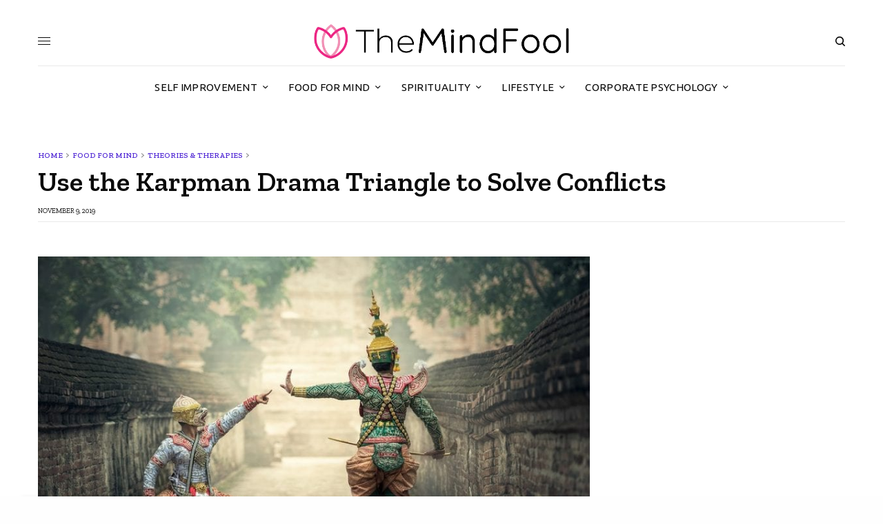

--- FILE ---
content_type: text/html; charset=UTF-8
request_url: https://themindfool.com/use-the-karpman-drama-triangle-to-solve-conflicts/
body_size: 32812
content:
<!doctype html>
<html lang="en-US">
    <head><meta charset="UTF-8" /><script>if(navigator.userAgent.match(/MSIE|Internet Explorer/i)||navigator.userAgent.match(/Trident\/7\..*?rv:11/i)){var href=document.location.href;if(!href.match(/[?&]nowprocket/)){if(href.indexOf("?")==-1){if(href.indexOf("#")==-1){document.location.href=href+"?nowprocket=1"}else{document.location.href=href.replace("#","?nowprocket=1#")}}else{if(href.indexOf("#")==-1){document.location.href=href+"&nowprocket=1"}else{document.location.href=href.replace("#","&nowprocket=1#")}}}}</script><script>class RocketLazyLoadScripts{constructor(){this.triggerEvents=["keydown","mousedown","mousemove","touchmove","touchstart","touchend","wheel"],this.userEventHandler=this._triggerListener.bind(this),this.touchStartHandler=this._onTouchStart.bind(this),this.touchMoveHandler=this._onTouchMove.bind(this),this.touchEndHandler=this._onTouchEnd.bind(this),this.clickHandler=this._onClick.bind(this),this.interceptedClicks=[],window.addEventListener("pageshow",(e=>{this.persisted=e.persisted})),window.addEventListener("DOMContentLoaded",(()=>{this._preconnect3rdParties()})),this.delayedScripts={normal:[],async:[],defer:[]},this.allJQueries=[]}_addUserInteractionListener(e){document.hidden?e._triggerListener():(this.triggerEvents.forEach((t=>window.addEventListener(t,e.userEventHandler,{passive:!0}))),window.addEventListener("touchstart",e.touchStartHandler,{passive:!0}),window.addEventListener("mousedown",e.touchStartHandler),document.addEventListener("visibilitychange",e.userEventHandler))}_removeUserInteractionListener(){this.triggerEvents.forEach((e=>window.removeEventListener(e,this.userEventHandler,{passive:!0}))),document.removeEventListener("visibilitychange",this.userEventHandler)}_onTouchStart(e){"HTML"!==e.target.tagName&&(window.addEventListener("touchend",this.touchEndHandler),window.addEventListener("mouseup",this.touchEndHandler),window.addEventListener("touchmove",this.touchMoveHandler,{passive:!0}),window.addEventListener("mousemove",this.touchMoveHandler),e.target.addEventListener("click",this.clickHandler),this._renameDOMAttribute(e.target,"onclick","rocket-onclick"))}_onTouchMove(e){window.removeEventListener("touchend",this.touchEndHandler),window.removeEventListener("mouseup",this.touchEndHandler),window.removeEventListener("touchmove",this.touchMoveHandler,{passive:!0}),window.removeEventListener("mousemove",this.touchMoveHandler),e.target.removeEventListener("click",this.clickHandler),this._renameDOMAttribute(e.target,"rocket-onclick","onclick")}_onTouchEnd(e){window.removeEventListener("touchend",this.touchEndHandler),window.removeEventListener("mouseup",this.touchEndHandler),window.removeEventListener("touchmove",this.touchMoveHandler,{passive:!0}),window.removeEventListener("mousemove",this.touchMoveHandler)}_onClick(e){e.target.removeEventListener("click",this.clickHandler),this._renameDOMAttribute(e.target,"rocket-onclick","onclick"),this.interceptedClicks.push(e),e.preventDefault(),e.stopPropagation(),e.stopImmediatePropagation()}_replayClicks(){window.removeEventListener("touchstart",this.touchStartHandler,{passive:!0}),window.removeEventListener("mousedown",this.touchStartHandler),this.interceptedClicks.forEach((e=>{e.target.dispatchEvent(new MouseEvent("click",{view:e.view,bubbles:!0,cancelable:!0}))}))}_renameDOMAttribute(e,t,n){e.hasAttribute&&e.hasAttribute(t)&&(event.target.setAttribute(n,event.target.getAttribute(t)),event.target.removeAttribute(t))}_triggerListener(){this._removeUserInteractionListener(this),"loading"===document.readyState?document.addEventListener("DOMContentLoaded",this._loadEverythingNow.bind(this)):this._loadEverythingNow()}_preconnect3rdParties(){let e=[];document.querySelectorAll("script[type=rocketlazyloadscript]").forEach((t=>{if(t.hasAttribute("src")){const n=new URL(t.src).origin;n!==location.origin&&e.push({src:n,crossOrigin:t.crossOrigin||"module"===t.getAttribute("data-rocket-type")})}})),e=[...new Map(e.map((e=>[JSON.stringify(e),e]))).values()],this._batchInjectResourceHints(e,"preconnect")}async _loadEverythingNow(){this.lastBreath=Date.now(),this._delayEventListeners(),this._delayJQueryReady(this),this._handleDocumentWrite(),this._registerAllDelayedScripts(),this._preloadAllScripts(),await this._loadScriptsFromList(this.delayedScripts.normal),await this._loadScriptsFromList(this.delayedScripts.defer),await this._loadScriptsFromList(this.delayedScripts.async);try{await this._triggerDOMContentLoaded(),await this._triggerWindowLoad()}catch(e){}window.dispatchEvent(new Event("rocket-allScriptsLoaded")),this._replayClicks()}_registerAllDelayedScripts(){document.querySelectorAll("script[type=rocketlazyloadscript]").forEach((e=>{e.hasAttribute("src")?e.hasAttribute("async")&&!1!==e.async?this.delayedScripts.async.push(e):e.hasAttribute("defer")&&!1!==e.defer||"module"===e.getAttribute("data-rocket-type")?this.delayedScripts.defer.push(e):this.delayedScripts.normal.push(e):this.delayedScripts.normal.push(e)}))}async _transformScript(e){return await this._littleBreath(),new Promise((t=>{const n=document.createElement("script");[...e.attributes].forEach((e=>{let t=e.nodeName;"type"!==t&&("data-rocket-type"===t&&(t="type"),n.setAttribute(t,e.nodeValue))})),e.hasAttribute("src")?(n.addEventListener("load",t),n.addEventListener("error",t)):(n.text=e.text,t());try{e.parentNode.replaceChild(n,e)}catch(e){t()}}))}async _loadScriptsFromList(e){const t=e.shift();return t?(await this._transformScript(t),this._loadScriptsFromList(e)):Promise.resolve()}_preloadAllScripts(){this._batchInjectResourceHints([...this.delayedScripts.normal,...this.delayedScripts.defer,...this.delayedScripts.async],"preload")}_batchInjectResourceHints(e,t){var n=document.createDocumentFragment();e.forEach((e=>{if(e.src){const i=document.createElement("link");i.href=e.src,i.rel=t,"preconnect"!==t&&(i.as="script"),e.getAttribute&&"module"===e.getAttribute("data-rocket-type")&&(i.crossOrigin=!0),e.crossOrigin&&(i.crossOrigin=e.crossOrigin),n.appendChild(i)}})),document.head.appendChild(n)}_delayEventListeners(){let e={};function t(t,n){!function(t){function n(n){return e[t].eventsToRewrite.indexOf(n)>=0?"rocket-"+n:n}e[t]||(e[t]={originalFunctions:{add:t.addEventListener,remove:t.removeEventListener},eventsToRewrite:[]},t.addEventListener=function(){arguments[0]=n(arguments[0]),e[t].originalFunctions.add.apply(t,arguments)},t.removeEventListener=function(){arguments[0]=n(arguments[0]),e[t].originalFunctions.remove.apply(t,arguments)})}(t),e[t].eventsToRewrite.push(n)}function n(e,t){let n=e[t];Object.defineProperty(e,t,{get:()=>n||function(){},set(i){e["rocket"+t]=n=i}})}t(document,"DOMContentLoaded"),t(window,"DOMContentLoaded"),t(window,"load"),t(window,"pageshow"),t(document,"readystatechange"),n(document,"onreadystatechange"),n(window,"onload"),n(window,"onpageshow")}_delayJQueryReady(e){let t=window.jQuery;Object.defineProperty(window,"jQuery",{get:()=>t,set(n){if(n&&n.fn&&!e.allJQueries.includes(n)){n.fn.ready=n.fn.init.prototype.ready=function(t){e.domReadyFired?t.bind(document)(n):document.addEventListener("rocket-DOMContentLoaded",(()=>t.bind(document)(n)))};const t=n.fn.on;n.fn.on=n.fn.init.prototype.on=function(){if(this[0]===window){function e(e){return e.split(" ").map((e=>"load"===e||0===e.indexOf("load.")?"rocket-jquery-load":e)).join(" ")}"string"==typeof arguments[0]||arguments[0]instanceof String?arguments[0]=e(arguments[0]):"object"==typeof arguments[0]&&Object.keys(arguments[0]).forEach((t=>{delete Object.assign(arguments[0],{[e(t)]:arguments[0][t]})[t]}))}return t.apply(this,arguments),this},e.allJQueries.push(n)}t=n}})}async _triggerDOMContentLoaded(){this.domReadyFired=!0,await this._littleBreath(),document.dispatchEvent(new Event("rocket-DOMContentLoaded")),await this._littleBreath(),window.dispatchEvent(new Event("rocket-DOMContentLoaded")),await this._littleBreath(),document.dispatchEvent(new Event("rocket-readystatechange")),await this._littleBreath(),document.rocketonreadystatechange&&document.rocketonreadystatechange()}async _triggerWindowLoad(){await this._littleBreath(),window.dispatchEvent(new Event("rocket-load")),await this._littleBreath(),window.rocketonload&&window.rocketonload(),await this._littleBreath(),this.allJQueries.forEach((e=>e(window).trigger("rocket-jquery-load"))),await this._littleBreath();const e=new Event("rocket-pageshow");e.persisted=this.persisted,window.dispatchEvent(e),await this._littleBreath(),window.rocketonpageshow&&window.rocketonpageshow({persisted:this.persisted})}_handleDocumentWrite(){const e=new Map;document.write=document.writeln=function(t){const n=document.currentScript,i=document.createRange(),r=n.parentElement;let o=e.get(n);void 0===o&&(o=n.nextSibling,e.set(n,o));const s=document.createDocumentFragment();i.setStart(s,0),s.appendChild(i.createContextualFragment(t)),r.insertBefore(s,o)}}async _littleBreath(){Date.now()-this.lastBreath>45&&(await this._requestAnimFrame(),this.lastBreath=Date.now())}async _requestAnimFrame(){return document.hidden?new Promise((e=>setTimeout(e))):new Promise((e=>requestAnimationFrame(e)))}static run(){const e=new RocketLazyLoadScripts;e._addUserInteractionListener(e)}}RocketLazyLoadScripts.run();</script>
        
        <meta name="viewport" content="width=device-width, initial-scale=1, maximum-scale=1, viewport-fit=cover">
        <link rel="profile" href="https://gmpg.org/xfn/11">
        <link rel="pingback" href="https://themindfool.com/xmlrpc.php">
        
<!-- Google Tag Manager for WordPress by gtm4wp.com -->
<script data-cfasync="false" data-pagespeed-no-defer type="text/javascript">
	var gtm4wp_datalayer_name = "dataLayer";
	var dataLayer = dataLayer || [];
</script>
<!-- End Google Tag Manager for WordPress by gtm4wp.com -->
	<!-- This site is optimized with the Yoast SEO Premium plugin v18.0 (Yoast SEO v18.1) - https://yoast.com/wordpress/plugins/seo/ -->
	<title>Know How To Use the Karpman Drama Triangle to Solve Conflicts | TheMindFool</title><link rel="preload" as="style" href="https://fonts.googleapis.com/css?family=Zilla%20Slab%3Aregular%2C500%2C600%2C700%7CUbuntu%3Aregular%2C500%2C700&#038;subset=&#038;display=swap" /><link rel="stylesheet" href="https://fonts.googleapis.com/css?family=Zilla%20Slab%3Aregular%2C500%2C600%2C700%7CUbuntu%3Aregular%2C500%2C700&#038;subset=&#038;display=swap" media="print" onload="this.media='all'" /><noscript><link rel="stylesheet" href="https://fonts.googleapis.com/css?family=Zilla%20Slab%3Aregular%2C500%2C600%2C700%7CUbuntu%3Aregular%2C500%2C700&#038;subset=&#038;display=swap" /></noscript><link rel="stylesheet" href="https://themindfool.com/wp-content/cache/min/1/9ebe24a74da41676ef1e488c16e3d550.css" media="all" data-minify="1" />
	<meta name="description" content="The Karpman Drama Triangle can help us identify the characters we play whenever there is a conflict in our relationships &amp; how to break out of these roles." />
	<meta name="robots" content="index, follow, max-snippet:-1, max-image-preview:large, max-video-preview:-1" />
	<link rel="canonical" href="https://themindfool.com/use-the-karpman-drama-triangle-to-solve-conflicts/" />
	<meta property="og:locale" content="en_US" />
	<meta property="og:type" content="article" />
	<meta property="og:title" content="Use the Karpman Drama Triangle to Solve Conflicts" />
	<meta property="og:description" content="The Karpman Drama Triangle can help us identify the characters we play whenever there is a conflict in our relationships &amp; how to break out of these roles." />
	<meta property="og:url" content="https://themindfool.com/use-the-karpman-drama-triangle-to-solve-conflicts/" />
	<meta property="og:site_name" content="TheMindFool - Perfect medium for self-development &amp; mental health. Explorer of lifestyle choices &amp; seeker of the spiritual journey" />
	<meta property="article:publisher" content="https://www.facebook.com/The-MindFool-117198609678946" />
	<meta property="article:author" content="https://www.facebook.com/princess.surabhi4" />
	<meta property="article:published_time" content="2019-11-09T06:01:28+00:00" />
	<meta property="article:modified_time" content="2023-06-26T13:24:03+00:00" />
	<meta property="og:image" content="https://themindfool.com/wp-content/uploads/2019/11/Use-the-Karpman-Drama-Triangle-to-Handle-Conflicts-in-Interpersonal-Relationships-e1581643585286.jpg" />
	<meta property="og:image:width" content="850" />
	<meta property="og:image:height" content="558" />
	<meta property="og:image:type" content="image/jpeg" />
	<meta name="twitter:card" content="summary_large_image" />
	<meta name="twitter:description" content="The Karpman Drama Triangle can help us identify the characters we play whenever there is a conflict in our relationships &amp; how to break out of these roles." />
	<meta name="twitter:creator" content="@https://twitter.com/surabhi34" />
	<meta name="twitter:site" content="@TMindfool" />
	<meta name="twitter:label1" content="Written by" />
	<meta name="twitter:data1" content="Surabhi Kedia" />
	<meta name="twitter:label2" content="Est. reading time" />
	<meta name="twitter:data2" content="17 minutes" />
	<script type="application/ld+json" class="yoast-schema-graph">{"@context":"https://schema.org","@graph":[{"@type":"Organization","@id":"https://themindfool.com/#organization","name":"TheMindFool","url":"https://themindfool.com/","sameAs":["https://www.facebook.com/The-MindFool-117198609678946","https://www.instagram.com/the_mindfool","https://www.linkedin.com/in/the-mindfool-2b9610194/","https://www.youtube.com/channel/UC0ZJ3KI3is9Z5wGux7pBokQ","https://www.pinterest.com/The_Mindfool","https://twitter.com/TMindfool"],"logo":{"@type":"ImageObject","@id":"https://themindfool.com/#logo","inLanguage":"en-US","url":"https://themindfool.com/wp-content/uploads/2019/07/theMindFool-logo.png","contentUrl":"https://themindfool.com/wp-content/uploads/2019/07/theMindFool-logo.png","width":1333,"height":181,"caption":"TheMindFool"},"image":{"@id":"https://themindfool.com/#logo"}},{"@type":"WebSite","@id":"https://themindfool.com/#website","url":"https://themindfool.com/","name":"TheMindFool - Perfect medium for self-development &amp; mental health. Explorer of lifestyle choices &amp; seeker of the spiritual journey","description":"Perfect medium for self-development &amp; mental health. Explorer of lifestyle choices &amp; seeker of the spiritual journey","publisher":{"@id":"https://themindfool.com/#organization"},"potentialAction":[{"@type":"SearchAction","target":{"@type":"EntryPoint","urlTemplate":"https://themindfool.com/?s={search_term_string}"},"query-input":"required name=search_term_string"}],"inLanguage":"en-US"},{"@type":"ImageObject","@id":"https://themindfool.com/use-the-karpman-drama-triangle-to-solve-conflicts/#primaryimage","inLanguage":"en-US","url":"https://themindfool.com/wp-content/uploads/2019/11/Use-the-Karpman-Drama-Triangle-to-Handle-Conflicts-in-Interpersonal-Relationships-e1581643585286.jpg","contentUrl":"https://themindfool.com/wp-content/uploads/2019/11/Use-the-Karpman-Drama-Triangle-to-Handle-Conflicts-in-Interpersonal-Relationships-e1581643585286.jpg","width":850,"height":558,"caption":"Use the Karpman Drama Triangle to Solve Conflicts"},{"@type":"WebPage","@id":"https://themindfool.com/use-the-karpman-drama-triangle-to-solve-conflicts/#webpage","url":"https://themindfool.com/use-the-karpman-drama-triangle-to-solve-conflicts/","name":"Know How To Use the Karpman Drama Triangle to Solve Conflicts | TheMindFool","isPartOf":{"@id":"https://themindfool.com/#website"},"primaryImageOfPage":{"@id":"https://themindfool.com/use-the-karpman-drama-triangle-to-solve-conflicts/#primaryimage"},"datePublished":"2019-11-09T06:01:28+00:00","dateModified":"2023-06-26T13:24:03+00:00","description":"The Karpman Drama Triangle can help us identify the characters we play whenever there is a conflict in our relationships & how to break out of these roles.","breadcrumb":{"@id":"https://themindfool.com/use-the-karpman-drama-triangle-to-solve-conflicts/#breadcrumb"},"inLanguage":"en-US","potentialAction":[{"@type":"ReadAction","target":["https://themindfool.com/use-the-karpman-drama-triangle-to-solve-conflicts/"]}]},{"@type":"BreadcrumbList","@id":"https://themindfool.com/use-the-karpman-drama-triangle-to-solve-conflicts/#breadcrumb","itemListElement":[{"@type":"ListItem","position":1,"name":"Home","item":"https://themindfool.com/"},{"@type":"ListItem","position":2,"name":"Food for Mind","item":"https://themindfool.com/category/food-for-mind/"},{"@type":"ListItem","position":3,"name":"Theories &amp; Therapies","item":"https://themindfool.com/category/food-for-mind/theories-and-therapies/"},{"@type":"ListItem","position":4,"name":"Use the Karpman Drama Triangle to Solve Conflicts"}]},{"@type":["Article","NewsArticle"],"@id":"https://themindfool.com/use-the-karpman-drama-triangle-to-solve-conflicts/#article","isPartOf":{"@id":"https://themindfool.com/use-the-karpman-drama-triangle-to-solve-conflicts/#webpage"},"author":{"@id":"https://themindfool.com/#/schema/person/6191663c8ebcd5bae2605ce4f615574a"},"headline":"Use the Karpman Drama Triangle to Solve Conflicts","datePublished":"2019-11-09T06:01:28+00:00","dateModified":"2023-06-26T13:24:03+00:00","mainEntityOfPage":{"@id":"https://themindfool.com/use-the-karpman-drama-triangle-to-solve-conflicts/#webpage"},"wordCount":3759,"publisher":{"@id":"https://themindfool.com/#organization"},"image":{"@id":"https://themindfool.com/use-the-karpman-drama-triangle-to-solve-conflicts/#primaryimage"},"thumbnailUrl":"https://themindfool.com/wp-content/uploads/2019/11/Use-the-Karpman-Drama-Triangle-to-Handle-Conflicts-in-Interpersonal-Relationships-e1581643585286.jpg","keywords":["drama","drama triangle","drama triangle ted","karpman drama triangle","karpman drama triangle definition","karpman drama triangle explained","karpman triangle","stephen karpman","the drama triangle","triangle","victim","winners triangle"],"articleSection":["Theories &amp; Therapies"],"inLanguage":"en-US","copyrightYear":"2019","copyrightHolder":{"@id":"https://themindfool.com/#organization"}},{"@type":"Person","@id":"https://themindfool.com/#/schema/person/6191663c8ebcd5bae2605ce4f615574a","name":"Surabhi Kedia","image":{"@type":"ImageObject","@id":"https://themindfool.com/#personlogo","inLanguage":"en-US","url":"https://secure.gravatar.com/avatar/1a3e03e96275c15210180816fd4ad49f?s=96&d=mm&r=g","contentUrl":"https://secure.gravatar.com/avatar/1a3e03e96275c15210180816fd4ad49f?s=96&d=mm&r=g","caption":"Surabhi Kedia"},"description":"Surabhi has a deep passion for words. She puts her heart and mind into whatever she pursues and craves for creative ventures. She has always been keen on creating original content that can make a difference. In her experience as a content writer, she has had the opportunity to work on several fields with Psychology being her favorite. Surabhi says, words have the power to transform the world, better than a sword. So she hopes to contribute her bit to this revolution. At TheMindFool, she feels lucky to have the opportunity to share content capable of bringing about a change in the lives of the readers.","sameAs":["https://www.facebook.com/princess.surabhi4","https://www.instagram.com/kediasurabhi/","https://www.linkedin.com/in/surabhi-kedia-/","https://twitter.com/https://twitter.com/surabhi34"],"url":"https://themindfool.com/author/surabhi-kedia/"}]}</script>
	<!-- / Yoast SEO Premium plugin. -->


<link rel='dns-prefetch' href='//scripts.mediavine.com' />
<link rel='dns-prefetch' href='//ajax.googleapis.com' />
<link rel='dns-prefetch' href='//fonts.googleapis.com' />
<link rel='dns-prefetch' href='//use.typekit.net' />
<link rel='dns-prefetch' href='//www.googletagmanager.com' />
<link rel='dns-prefetch' href='//www.google-analytics.com' />
<link rel='dns-prefetch' href='//ajax.cloudflare.com' />
<link rel='dns-prefetch' href='//stackpath.bootstrapcdn.com' />
<link rel='dns-prefetch' href='//p.typekit.net' />
<link rel='dns-prefetch' href='//fonts.gstatic.com' />
<link rel='dns-prefetch' href='//exchange.mediavine.com' />
<link rel='dns-prefetch' href='//keywords.mediavine.com' />
<link href='https://fonts.gstatic.com' crossorigin rel='preconnect' />
<link rel="alternate" type="application/rss+xml" title="TheMindFool - Perfect medium for self-development &amp; mental health. Explorer of lifestyle choices &amp; seeker of the spiritual journey &raquo; Feed" href="https://themindfool.com/feed/" />
<link rel="alternate" type="application/rss+xml" title="TheMindFool - Perfect medium for self-development &amp; mental health. Explorer of lifestyle choices &amp; seeker of the spiritual journey &raquo; Comments Feed" href="https://themindfool.com/comments/feed/" />
<link rel="preconnect" href="//fonts.gstatic.com/" crossorigin><link rel="alternate" type="application/rss+xml" title="TheMindFool - Perfect medium for self-development &amp; mental health. Explorer of lifestyle choices &amp; seeker of the spiritual journey &raquo; Use the Karpman Drama Triangle to Solve Conflicts Comments Feed" href="https://themindfool.com/use-the-karpman-drama-triangle-to-solve-conflicts/feed/" />
<link rel="alternate" type="application/rss+xml" title="TheMindFool - Perfect medium for self-development &amp; mental health. Explorer of lifestyle choices &amp; seeker of the spiritual journey &raquo; Stories Feed" href="https://themindfool.com/web-stories/feed/"><style type="text/css">
img.wp-smiley,
img.emoji {
	display: inline !important;
	border: none !important;
	box-shadow: none !important;
	height: 1em !important;
	width: 1em !important;
	margin: 0 .07em !important;
	vertical-align: -0.1em !important;
	background: none !important;
	padding: 0 !important;
}
</style>
	

<style id='wp-block-library-inline-css' type='text/css'>
.has-text-align-justify{text-align:justify;}
</style>


<style id='thb-post-detail-inline-css' type='text/css'>
body,h1, .h1, h2, .h2, h3, .h3, h4, .h4, h5, .h5, h6, .h6,.thb-lightbox-button .thb-lightbox-text,.post .post-category,.post.thumbnail-seealso .thb-seealso-text,.thb-entry-footer,.smart-list .smart-list-title .smart-list-count,.smart-list .thb-smart-list-content .smart-list-count,.thb-carousel.bottom-arrows .slick-bottom-arrows,.thb-hotspot-container,.thb-pin-it-container .thb-pin-it,label,input[type="text"],input[type="password"],input[type="date"],input[type="datetime"],input[type="email"],input[type="number"],input[type="search"],input[type="tel"],input[type="time"],input[type="url"],textarea,.testimonial-author,.thb-article-sponsors,input[type="submit"],submit,.button,.btn,.btn-block,.btn-text,.post .post-gallery .thb-post-icon,.post .thb-post-bottom,.woocommerce-MyAccount-navigation,.featured_image_credit,.widget .thb-widget-title,.thb-readmore .thb-readmore-title,.widget.thb_widget_instagram .thb-instagram-header,.widget.thb_widget_instagram .thb-instagram-footer,.thb-instagram-row figure .instagram-link,.widget.thb_widget_top_reviews .post .widget-review-title-holder .thb-widget-score,.thb-instagram-row figure,.widget.thb_widget_top_categories .thb-widget-category-link .thb-widget-category-name,.widget.thb_widget_twitter .thb-twitter-user,.widget.thb_widget_twitter .thb-tweet .thb-tweet-time,.widget.thb_widget_twitter .thb-tweet .thb-tweet-actions,.thb-social-links-container,.login-page-form,.woocommerce .woocommerce-form-login .lost_password,.woocommerce-message, .woocommerce-error, .woocommerce-notice, .woocommerce-info,.woocommerce-success,.select2,.woocommerce-MyAccount-content legend,.shop_table,.thb-lightbox-button .thb-lightbox-thumbs,.post.thumbnail-style6 .post-gallery .now-playing,.widget.thb_widget_top_reviews .post .widget-review-title-holder .thb-widget-score strong,.post.thumbnail-style8 .thumb_large_count,.post.thumbnail-style4 .thumb_count,.post .thb-read-more {font-family:Zilla Slab, 'BlinkMacSystemFont', -apple-system, 'Roboto', 'Lucida Sans';}.post-title h1,.post-title h2,.post-title h3,.post-title h4,.post-title h5,.post-title h6 {font-family:Zilla Slab, 'BlinkMacSystemFont', -apple-system, 'Roboto', 'Lucida Sans';}.post-content,.post-excerpt,.thb-article-subscribe p,.thb-article-author p,.commentlist .comment p, .commentlist .review p,.thb-executive-summary,.thb-newsletter-form p,.search-title p,.thb-product-detail .product-information .woocommerce-product-details__short-description,.widget:not(.woocommerce) p,.thb-author-info .thb-author-page-description p,.wpb_text_column,.no-vc,.woocommerce-tabs .wc-tab,.woocommerce-tabs .wc-tab p:not(.stars),.thb-pricing-table .pricing-container .pricing-description,.content404 p,.subfooter p {font-family:Zilla Slab, 'BlinkMacSystemFont', -apple-system, 'Roboto', 'Lucida Sans';}.thb-full-menu {font-family:Ubuntu, 'BlinkMacSystemFont', -apple-system, 'Roboto', 'Lucida Sans';}.thb-mobile-menu,.thb-secondary-menu {font-family:Zilla Slab, 'BlinkMacSystemFont', -apple-system, 'Roboto', 'Lucida Sans';}.thb-dropcap-on .post-detail .post-content>p:first-of-type:first-letter,.thb-dropcap-on .post-detail .post-content>.row:first-of-type .columns:first-of-type .wpb_text_column:first-of-type .wpb_wrapper>p:first-of-type:first-letter {}.widget.style1 .thb-widget-title,.widget.style2 .thb-widget-title,.widget.style3 .thb-widget-title {}em {}label {}input[type="submit"],submit,.button,.btn,.btn-block,.btn-text {}.article-container .post-content,.article-container .post-content p:not(.wp-block-cover-text) {font-size:22px;}.post .post-category {font-style:normal;font-weight:bold;}.post-detail .thb-executive-summary li {}.post .post-excerpt {font-weight:normal;line-height:1em !important;}.thb-full-menu>li>a:not(.logolink) {font-style:normal;font-weight:normal;font-size:15px;text-transform:uppercase !important;letter-spacing:0.02em !important;}.thb-full-menu li .sub-menu li a {}.thb-mobile-menu>li>a {}.thb-mobile-menu .sub-menu a {}.thb-secondary-menu a {}#mobile-menu .menu-footer {}#mobile-menu .thb-social-links-container .thb-social-link-wrap .thb-social-link .thb-social-icon-container {}.widget .thb-widget-title,.widget.style2 .thb-widget-title,.widget.style3 .thb-widget-title{}.footer .widget .thb-widget-title,.footer .widget.style2 .thb-widget-title,.footer .widget.style3 .thb-widget-title {}.footer .widget,.footer .widget p {}.subfooter .thb-full-menu>li>a:not(.logolink) {}.subfooter p {}.subfooter .thb-social-links-container.thb-social-horizontal .thb-social-link-wrap .thb-social-icon-container,.subfooter.style6 .thb-social-links-container.thb-social-horizontal .thb-social-link-wrap .thb-social-icon-container {}#scroll_to_top {}.search-title p {}@media screen and (min-width:1024px) {h1,.h1 {}}h1,.h1 {}@media screen and (min-width:1024px) {h2 {}}h2 {}@media screen and (min-width:1024px) {h3 {}}h3 {}@media screen and (min-width:1024px) {h4 {}}h4 {}@media screen and (min-width:1024px) {h5 {}}h5 {}h6 {}.logo-holder .logolink .logoimg {max-height:62px;}.logo-holder .logolink .logoimg[src$=".svg"] {max-height:100%;height:62px;}@media screen and (max-width:1023px) {.header.header-mobile .logo-holder .logolink .logoimg {max-height:px;}.header.header-mobile .logo-holder .logolink .logoimg[src$=".svg"] {max-height:100%;height:px;}}.header.fixed:not(.header-mobile) .logo-holder .logolink .logoimg {max-height:24px;}.header.fixed:not(.header-mobile) .logo-holder .logolink .logoimg {max-height:100%;height:24px;}#mobile-menu .logolink .logoimg {max-height:38px;}#mobile-menu .logolink .logoimg {max-height:100%;height:38px;}.thb-full-menu.thb-underline > li > a:before,.thb-full-menu.thb-line-marker > li > a:before {background:#dd8080 !important;}.thb-full-menu>li+li {margin-left:%}.header:not(.fixed):not(.header-mobile):not(.style1) {padding-top:25px;}.header.style1 .header-logo-row {padding-top:25px;}.header:not(.header-mobile):not(.fixed) .logo-holder {padding-top:10px;padding-bottom:10px;}a:hover,h1 small, h2 small, h3 small, h4 small, h5 small, h6 small,h1 small a, h2 small a, h3 small a, h4 small a, h5 small a, h6 small a,.secondary-area .thb-follow-holder .sub-menu .subscribe_part .thb-newsletter-form h4,.secondary-area .thb-follow-holder .sub-menu .subscribe_part .thb-newsletter-form .newsletter-form .btn:hover,.thb-full-menu.thb-standard > li.current-menu-item:not(.has-hash) > a,.thb-full-menu > li > a:not(.logolink)[data-filter].active,.thb-dropdown-color-dark .thb-full-menu .sub-menu li a:hover,#mobile-menu.dark .thb-mobile-menu > li > a:hover,#mobile-menu.dark .sub-menu a:hover,#mobile-menu.dark .thb-secondary-menu a:hover,.thb-secondary-menu a:hover,.post .thb-read-more:hover,.post:not(.white-post-content) .thb-post-bottom.sponsored-bottom ul li,.post:not(.white-post-content) .thb-post-bottom .post-share:hover,.thb-dropcap-on .post-detail .post-content>p:first-of-type:first-letter,.thb-dropcap-on .post-detail .post-content>.row:first-of-type .columns:first-of-type .wpb_text_column:first-of-type .wpb_wrapper>p:first-of-type:first-letter,.post-detail .thb-executive-summary li:before,.thb-readmore p a,input[type="submit"].white:hover,.button.white:hover,.btn.white:hover,input[type="submit"].style2.accent,.button.style2.accent,.btn.style2.accent,.search-title h1 strong,.thb-author-page-meta a:hover,.widget.thb_widget_top_reviews .post .widget-review-title-holder .thb-widget-score strong,.thb-autotype .thb-autotype-entry,.thb_location_container.row .thb_location h5,.thb-page-menu li:hover a, .thb-page-menu li.current_page_item a,.thb-tabs.style3 .vc_tta-panel-heading h4 a:hover,.thb-tabs.style3 .vc_tta-panel-heading h4 a.active,.thb-tabs.style4 .vc_tta-panel-heading h4 a:hover,.thb-tabs.style4 .vc_tta-panel-heading h4 a.active,.thb-iconbox.top.type5 .iconbox-content .thb-read-more,.thb-testimonials.style7 .testimonial-author cite,.thb-testimonials.style7 .testimonial-author span,.thb-article-reactions .row .columns .thb-reaction.active .thb-reaction-count,.thb-article-sponsors .sponsored-by,.thb-cookie-bar .thb-cookie-text a,.thb-pricing-table.style2 .pricing-container .thb_pricing_head .thb-price,.thb-hotspot-container .product-hotspots .product-title .hotspots-buynow,.plyr--full-ui input[type=range],.woocommerce-checkout-payment .wc_payment_methods .wc_payment_method.payment_method_paypal .about_paypal,.has-thb-accent-color,.wp-block-button .wp-block-button__link.has-thb-accent-color {color:#fc2387;}.columns.thb-light-column .thb-newsletter-form .btn:hover,.secondary-area .thb-trending-holder .thb-full-menu li.menu-item-has-children .sub-menu .thb-trending .thb-trending-tabs a.active,.thb-full-menu.thb-line-marker > li > a:before,#mobile-menu.dark .widget.thb_widget_subscribe .btn:hover,.post .thb-read-more:after,.post.style4 .post-gallery:after,.post.style5 .post-inner-content,.post.style13 .post-gallery:after,.smart-list .smart-list-title .smart-list-count,.smart-list.smart-list-v3 .thb-smart-list-nav .arrow:not(.disabled):hover,.thb-custom-checkbox input[type="checkbox"]:checked + label:before,input[type="submit"]:not(.white):not(.grey):not(.style2):not(.white):not(.add_to_cart_button):not(.accent):hover,.button:not(.white):not(.grey):not(.style2):not(.white):not(.add_to_cart_button):not(.accent):hover,.btn:not(.white):not(.grey):not(.style2):not(.white):not(.add_to_cart_button):not(.accent):hover,input[type="submit"].grey:hover,.button.grey:hover,.btn.grey:hover,input[type="submit"].accent, input[type="submit"].checkout,.button.accent,.button.checkout,.btn.accent,.btn.checkout,input[type="submit"].style2.accent:hover,.button.style2.accent:hover,.btn.style2.accent:hover,.btn-text.style3 .circle-btn,.widget.thb_widget_top_categories .thb-widget-category-link:hover .thb-widget-category-name,.thb-progressbar .thb-progress span,.thb-page-menu.style1 li:hover a, .thb-page-menu.style1 li.current_page_item a,.thb-client-row.thb-opacity.with-accent .thb-client:hover,.thb-client-row .style4 .accent-color,.thb-tabs.style1 .vc_tta-panel-heading h4 a:before,.thb-testimonials.style7 .thb-carousel .slick-dots .select,.thb-categorylinks.style2 a:after,.thb-category-card:hover,.thb-hotspot-container .thb-hotspot.pin-accent,.pagination ul .page-numbers.current, .pagination ul .page-numbers:not(.dots):hover,.pagination .nav-links .page-numbers.current,.pagination .nav-links .page-numbers:not(.dots):hover,.woocommerce-pagination ul .page-numbers.current,.woocommerce-pagination ul .page-numbers:not(.dots):hover,.woocommerce-pagination .nav-links .page-numbers.current,.woocommerce-pagination .nav-links .page-numbers:not(.dots):hover,.plyr__control--overlaid,.plyr--video .plyr__control.plyr__tab-focus, .plyr--video .plyr__control:hover, .plyr--video .plyr__control[aria-expanded=true],.badge.onsale,.demo_store,.products .product .product_after_title .button:hover:after,.woocommerce-MyAccount-navigation ul li:hover a, .woocommerce-MyAccount-navigation ul li.is-active a,.has-thb-accent-background-color,.wp-block-button .wp-block-button__link.has-thb-accent-background-color {background-color:#fc2387;}.thb-dark-mode-on .btn.grey:hover,.thb-dark-mode-on .thb-pricing-table.style2 .pricing-container .btn:hover,.thb-dark-mode-on .woocommerce-checkout-payment .wc_payment_methods+.place-order .button:hover {background-color:#fc2387;}input[type="submit"].accent:hover, input[type="submit"].checkout:hover,.button.accent:hover,.button.checkout:hover,.btn.accent:hover,.btn.checkout:hover {background-color:#e3207a;}.post-detail .post-split-title-container,.thb-article-reactions .row .columns .thb-reaction.active .thb-reaction-image,.secondary-area .thb-follow-holder .sub-menu .subscribe_part {background-color:rgba(252,35,135, 0.05) !important;}.post.style6.style6-bg .post-inner-content {background-color:rgba(252,35,135, 0.15);}.thb-lightbox-button:hover {background-color:rgba(252,35,135, 0.05);}.thb-tabs.style3 .vc_tta-panel-heading h4 a:before {background-color:rgba(252,35,135, 0.4);}.secondary-area .thb-trending-holder .thb-full-menu li.menu-item-has-children .sub-menu .thb-trending .thb-trending-tabs a.active,.post .post-title a:hover > span,.post.sticky .post-title a>span,.thb-lightbox-button:hover,.thb-custom-checkbox label:before,input[type="submit"].style2.accent,.button.style2.accent,.btn.style2.accent,.thb-page-menu.style1 li:hover a, .thb-page-menu.style1 li.current_page_item a,.thb-client-row.has-border.thb-opacity.with-accent .thb-client:hover,.thb-iconbox.top.type5,.thb-article-reactions .row .columns .thb-reaction:hover .thb-reaction-image,.thb-article-reactions .row .columns .thb-reaction.active .thb-reaction-image,.pagination ul .page-numbers.current, .pagination ul .page-numbers:not(.dots):hover,.pagination .nav-links .page-numbers.current,.pagination .nav-links .page-numbers:not(.dots):hover,.woocommerce-pagination ul .page-numbers.current,.woocommerce-pagination ul .page-numbers:not(.dots):hover,.woocommerce-pagination .nav-links .page-numbers.current,.woocommerce-pagination .nav-links .page-numbers:not(.dots):hover,.woocommerce-MyAccount-navigation ul li:hover a, .woocommerce-MyAccount-navigation ul li.is-active a {border-color:#fc2387;}.thb-page-menu.style1 li:hover + li a, .thb-page-menu.style1 li.current_page_item + li a,.woocommerce-MyAccount-navigation ul li:hover + li a, .woocommerce-MyAccount-navigation ul li.is-active + li a {border-top-color:#fc2387;}.text-underline-style:after, .post-detail .post-content > p > a:after, .post-detail .post-content>ul:not([class])>li>a:after, .post-detail .post-content>ol:not([class])>li>a:after, .wpb_text_column p > a:after, .smart-list .thb-smart-list-content p > a:after, .post-gallery-content .thb-content-row .columns.image-text p>a:after {border-bottom-color:#fc2387;}.secondary-area .thb-trending-holder .thb-full-menu li.menu-item-has-children .sub-menu .thb-trending .thb-trending-tabs a.active + a {border-left-color:#fc2387;}.header.fixed .thb-reading-indicator .thb-indicator .indicator-hover,.header.fixed .thb-reading-indicator .thb-indicator .indicator-arrow,.commentlist .comment .reply a:hover svg path,.commentlist .review .reply a:hover svg path,.btn-text.style4 .arrow svg:first-child,.thb-iconbox.top.type5 .iconbox-content .thb-read-more svg,.thb-iconbox.top.type5 .iconbox-content .thb-read-more svg .bar,.thb-article-review.style2 .thb-article-figure .thb-average .thb-hexagon path {fill:#fc2387;}@media screen and (-ms-high-contrast:active), (-ms-high-contrast:none) {.header.fixed .thb-reading-indicator:hover .thb-indicator .indicator-hover {fill:#fc2387;}}.header.fixed .thb-reading-indicator .thb-indicator .indicator-fill {stroke:#fc2387;}.thb-tabs.style2 .vc_tta-panel-heading h4 a.active {-moz-box-shadow:inset 0 -3px 0 #fc2387, 0 1px 0 #fc2387;-webkit-box-shadow:inset 0 -3px 0 #fc2387, 0 1px 0 #fc2387;box-shadow:inset 0 -3px 0 #fc2387, 0 1px 0 #fc2387;}.post .post-content p a { color:#fc76b5 !important; }.post-detail .post-content>ol:not([class])>li> a { color:#fc76b5 !important; }.post-detail .post-content>ul:not([class])>li> a { color:#fc76b5 !important; }.page-id-2357 #wrapper div[role="main"],.postid-2357 #wrapper div[role="main"] {}.footer {background-color:#fff6f6 !important;}.subfooter {background-color:#fff6f6 !important;}.footer .footer-logo-holder .footer-logolink .logoimg {max-height:40px;}.subfooter .footer-logo-holder .logoimg {max-height:40px;}
</style>



<script type='text/javascript' async="async" data-noptimize="1" data-cfasync="false" src='https://scripts.mediavine.com/tags/the-mind-fool.js?ver=5.6.7' id='mv-script-wrapper-js'></script>
<script type="rocketlazyloadscript" data-rocket-type='text/javascript' src='https://themindfool.com/wp-includes/js/jquery/jquery.min.js?ver=3.5.1' id='jquery-core-js' defer></script>
<script type="rocketlazyloadscript" data-rocket-type='text/javascript' src='https://themindfool.com/wp-includes/js/jquery/jquery-migrate.min.js?ver=3.3.2' id='jquery-migrate-js' defer></script>
<script type="rocketlazyloadscript" data-minify="1" data-rocket-type='text/javascript' src='https://themindfool.com/wp-content/cache/min/1/ajax/libs/jquery/3.5.1/jquery.min.js?ver=1699469934' id='jsjquery-js' defer></script>
<script type="rocketlazyloadscript" data-minify="1" data-rocket-type='text/javascript' src='https://themindfool.com/wp-content/cache/min/1/wp-content/themes/issue-child-theme-master/js/main.js?ver=1699469934' id='js-file-js' defer></script>
<link rel="https://api.w.org/" href="https://themindfool.com/wp-json/" /><link rel="alternate" type="application/json" href="https://themindfool.com/wp-json/wp/v2/posts/2357" /><link rel="EditURI" type="application/rsd+xml" title="RSD" href="https://themindfool.com/xmlrpc.php?rsd" />
<link rel="wlwmanifest" type="application/wlwmanifest+xml" href="https://themindfool.com/wp-includes/wlwmanifest.xml" /> 
<meta name="generator" content="WordPress 5.6.7" />
<link rel='shortlink' href='https://themindfool.com/?p=2357' />
<link rel="alternate" type="application/json+oembed" href="https://themindfool.com/wp-json/oembed/1.0/embed?url=https%3A%2F%2Fthemindfool.com%2Fuse-the-karpman-drama-triangle-to-solve-conflicts%2F" />
<link rel="alternate" type="text/xml+oembed" href="https://themindfool.com/wp-json/oembed/1.0/embed?url=https%3A%2F%2Fthemindfool.com%2Fuse-the-karpman-drama-triangle-to-solve-conflicts%2F&#038;format=xml" />

<!-- Google Tag Manager for WordPress by gtm4wp.com -->
<!-- GTM Container placement set to manual -->
<script data-cfasync="false" data-pagespeed-no-defer type="text/javascript">
	var dataLayer_content = {"pagePostType":"post","pagePostType2":"single-post","pageCategory":["theories-and-therapies"],"pageAttributes":["drama","drama-triangle","drama-triangle-ted","karpman-drama-triangle","karpman-drama-triangle-definition","karpman-drama-triangle-explained","karpman-triangle","stephen-karpman","the-drama-triangle","triangle","victim","winners-triangle"],"pagePostAuthor":"Surabhi Kedia"};
	dataLayer.push( dataLayer_content );
</script>
<script type="rocketlazyloadscript" data-cfasync="false">
(function(w,d,s,l,i){w[l]=w[l]||[];w[l].push({'gtm.start':
new Date().getTime(),event:'gtm.js'});var f=d.getElementsByTagName(s)[0],
j=d.createElement(s),dl=l!='dataLayer'?'&l='+l:'';j.async=true;j.src=
'//www.googletagmanager.com/gtm.'+'js?id='+i+dl;f.parentNode.insertBefore(j,f);
})(window,document,'script','dataLayer','GTM-56T9Q7S');
</script>
<!-- End Google Tag Manager -->
<!-- End Google Tag Manager for WordPress by gtm4wp.com --><style type="text/css">
body.custom-background #wrapper div[role="main"] { background-color: #ffffff; }
</style>
	<link rel="icon" href="https://themindfool.com/wp-content/uploads/2019/07/cropped-Untitled-1-02-32x32.png" sizes="32x32" />
<link rel="icon" href="https://themindfool.com/wp-content/uploads/2019/07/cropped-Untitled-1-02-192x192.png" sizes="192x192" />
<link rel="apple-touch-icon" href="https://themindfool.com/wp-content/uploads/2019/07/cropped-Untitled-1-02-180x180.png" />
<meta name="msapplication-TileImage" content="https://themindfool.com/wp-content/uploads/2019/07/cropped-Untitled-1-02-270x270.png" />
		<style type="text/css" id="wp-custom-css">
			.post-detail .post-title-container .post-title a {
    pointer-events: none;
    cursor: default;
}
.thb-social-fixed .social-button-holder.social-comment-holder { display: none !important; }
.ugb--shadow-0,.ugb-shadow-0{
    box-shadow:none!important
}
.ugb--shadow-1,.ugb-shadow-1{
    box-shadow:0 0 0 1px hsla(0,0%,47.1%,.1)!important
}
.ugb--shadow-2,.ugb-shadow-2{
    box-shadow:0 0 0 2px hsla(0,0%,47.1%,.1)!important
}
.ugb--shadow-3,.ugb-shadow-3{
    box-shadow:0 5px 5px 0 rgba(18,63,82,.035),0 0 0 1px rgba(176,181,193,.2)!important
}
.ugb--shadow-4,.ugb-shadow-4{
    box-shadow:0 2px 20px hsla(0,0%,60%,.2)!important
}
.ugb--shadow-5,.ugb-shadow-5{
    box-shadow:0 5px 30px -10px rgba(18,63,82,.3)!important
}
.woocommerce-breadcrumb {
display: none;
}

@media screen and (max-width: 768px) {
    h1 {
        font-size: 24px;
    }
    h2 {
        font-size: 22px;
    }
    h3 {
        font-size: 21px;
    }
	  h4 {
        font-size: 19px;
    }
	  h5 {
        font-size: 17px;
    }
}
/*
.adsbygoogle { margin-left: 0 !important; }
*/

.post-detail ul { font-size: 21px}
.post-detail ol { font-size: 21px}

.logo-holder .logolink .logoimg {
    width: auto;
}
		</style>
		<noscript><style> .wpb_animate_when_almost_visible { opacity: 1; }</style></noscript><noscript><style id="rocket-lazyload-nojs-css">.rll-youtube-player, [data-lazy-src]{display:none !important;}</style></noscript>        <script type="rocketlazyloadscript" data-rocket-type="text/javascript">
            var ajaxurl = "https://themindfool.com/wp-admin/admin-ajax.php";
        </script>
    </head>
    <body class="post-template-default single single-post postid-2357 single-format-standard thb-dropcap-off fixed-header-on fixed-header-scroll-on thb-dropdown-color-light right-click-off thb-borders-off thb-pinit-off thb-boxed-off thb-dark-mode-off thb-capitalize-off thb-parallax-off thb-single-product-ajax-off thb-article-sidebar-mobile-off wpb-js-composer js-comp-ver-6.6.0 vc_responsive">

<!-- GTM Container placement set to manual -->
<!-- Google Tag Manager (noscript) -->
<noscript><iframe src="https://www.googletagmanager.com/ns.html?id=GTM-56T9Q7S"
height="0" width="0" style="display:none;visibility:hidden" aria-hidden="true"></iframe></noscript>
<!-- End Google Tag Manager (noscript) -->                <!-- Start Wrapper -->
        <div id="wrapper" class="thb-page-transition-off">

                <!-- Start Fixed Header -->
                <header class="header fixed fixed-article header-full-width fixed-header-full-width-on light-header thb-fixed-shadow-style3">
	<div class="row full-width-row">
		<div class="small-12 columns">
			<div class="thb-navbar">
				<div class="fixed-logo-holder">
						<div class="mobile-toggle-holder">
		<div class="mobile-toggle">
			<span></span><span></span><span></span>
		</div>
	</div>
							<div class="logo-holder fixed-logo-holder">
		<a href="https://themindfool.com/" class="logolink" title="TheMindFool &#8211; Perfect medium for self-development &amp; mental health. Explorer of lifestyle choices &amp; seeker of the spiritual journey" data-wpel-link="internal" rel="follow noopener noreferrer">
			<img width="1333" height="181" src="data:image/svg+xml,%3Csvg%20xmlns='http://www.w3.org/2000/svg'%20viewBox='0%200%201333%20181'%3E%3C/svg%3E" class="logoimg logo-dark" alt="TheMindFool &#8211; Perfect medium for self-development &amp; mental health. Explorer of lifestyle choices &amp; seeker of the spiritual journey" data-logo-alt="https://themindfool.com/wp-content/uploads/2019/07/theMindFool-logo.png" data-lazy-src="https://themindfool.com/wp-content/uploads/2019/07/theMindFool-logo.png" /><noscript><img width="1333" height="181" src="https://themindfool.com/wp-content/uploads/2019/07/theMindFool-logo.png" class="logoimg logo-dark" alt="TheMindFool &#8211; Perfect medium for self-development &amp; mental health. Explorer of lifestyle choices &amp; seeker of the spiritual journey" data-logo-alt="https://themindfool.com/wp-content/uploads/2019/07/theMindFool-logo.png" /></noscript>
		</a>
	</div>
					</div>
				<div class="fixed-title-holder">
					<span>Now Reading</span>
					<div class="fixed-article-title">
					<h6 id="page-title">Use the Karpman Drama Triangle to Solve Conflicts</h6>
					</div>
				</div>
				<div class="fixed-article-shares">
						<div class="thb-social-fixed sharing-counts-off">
						<div class="social-button-holder">
			<a href="https://www.facebook.com/sharer.php?u=https://themindfool.com/use-the-karpman-drama-triangle-to-solve-conflicts/" class="social social-facebook" data-wpel-link="internal" rel="follow noopener noreferrer">
				<span class="thb-social-icon">
					<i class="thb-icon-facebook"></i>
				</span>
						</a>
		</div>
				<div class="social-button-holder">
			<a href="https://twitter.com/share?text=use-the-karpman-drama-triangle-to-solve-conflicts&#038;via=ThePleasantMind&#038;url=https://themindfool.com/use-the-karpman-drama-triangle-to-solve-conflicts/" class="social social-twitter" data-wpel-link="internal" rel="follow noopener noreferrer">
				<span class="thb-social-icon">
					<i class="thb-icon-twitter"></i>
				</span>
						</a>
		</div>
				<div class="social-button-holder">
			<a href="https://pinterest.com/pin/create/bookmarklet/?url=https://themindfool.com/use-the-karpman-drama-triangle-to-solve-conflicts/&#038;media=https://themindfool.com/wp-content/uploads/2019/11/Use-the-Karpman-Drama-Triangle-to-Handle-Conflicts-in-Interpersonal-Relationships-e1581643585286.jpg" class="social social-pinterest" data-wpel-link="internal" rel="follow noopener noreferrer">
				<span class="thb-social-icon">
					<i class="thb-icon-pinterest"></i>
				</span>
						</a>
		</div>
				<div class="social-button-holder">
			<a href="https://www.linkedin.com/cws/share?url=https://themindfool.com/use-the-karpman-drama-triangle-to-solve-conflicts/" class="social social-linkedin" data-wpel-link="internal" rel="follow noopener noreferrer">
				<span class="thb-social-icon">
					<i class="thb-icon-linkedin"></i>
				</span>
						</a>
		</div>
				<div class="social-button-holder">
			<a href="https://share.flipboard.com/bookmarklet/popout?v=2&#038;title=Use%20the%20Karpman%20Drama%20Triangle%20to%20Solve%20Conflicts&#038;url=https://themindfool.com/use-the-karpman-drama-triangle-to-solve-conflicts/" class="social social-flipboard" data-wpel-link="internal" rel="follow noopener noreferrer">
				<span class="thb-social-icon">
					<i class="thb-icon-flipboard"></i>
				</span>
						</a>
		</div>
				<div class="social-button-holder">
			<a href="https://wa.me/?text=Use%20the%20Karpman%20Drama%20Triangle%20to%20Solve%20Conflicts%20https://themindfool.com/use-the-karpman-drama-triangle-to-solve-conflicts/" class="social social-whatsapp" data-action="share/whatsapp/share" data-wpel-link="internal" rel="follow noopener noreferrer">
				<span class="thb-social-icon">
					<i class="thb-icon-whatsapp"></i>
				</span>
						</a>
		</div>
			</div>
					</div>
			</div>
		</div>
	</div>
	</header>
                <!-- End Fixed Header -->
                                                <div class="mobile-header-holder">
	<header class="header header-mobile header-mobile-style1 light-header">
	<div class="row">
		<div class="small-3 columns">
			<div class="mobile-toggle-holder">
		<div class="mobile-toggle">
			<span></span><span></span><span></span>
		</div>
	</div>
			</div>
		<div class="small-6 columns">
			<div class="logo-holder mobile-logo-holder">
		<a href="https://themindfool.com/" class="logolink" title="TheMindFool &#8211; Perfect medium for self-development &amp; mental health. Explorer of lifestyle choices &amp; seeker of the spiritual journey" data-wpel-link="internal" rel="follow noopener noreferrer">
			<img width="1333" height="181" src="data:image/svg+xml,%3Csvg%20xmlns='http://www.w3.org/2000/svg'%20viewBox='0%200%201333%20181'%3E%3C/svg%3E" class="logoimg logo-dark" alt="TheMindFool &#8211; Perfect medium for self-development &amp; mental health. Explorer of lifestyle choices &amp; seeker of the spiritual journey" data-logo-alt="https://themindfool.com/wp-content/uploads/2019/07/theMindFool-logo.png" data-lazy-src="https://themindfool.com/wp-content/uploads/2019/07/theMindFool-logo.png" /><noscript><img width="1333" height="181" src="https://themindfool.com/wp-content/uploads/2019/07/theMindFool-logo.png" class="logoimg logo-dark" alt="TheMindFool &#8211; Perfect medium for self-development &amp; mental health. Explorer of lifestyle choices &amp; seeker of the spiritual journey" data-logo-alt="https://themindfool.com/wp-content/uploads/2019/07/theMindFool-logo.png" /></noscript>
		</a>
	</div>
			</div>
		<div class="small-3 columns">
			<div class="secondary-area">
				<div class="thb-search-holder">
		<svg version="1.1" class="thb-search-icon" xmlns="http://www.w3.org/2000/svg" xmlns:xlink="http://www.w3.org/1999/xlink" x="0px" y="0px" viewBox="0 0 14 14" enable-background="new 0 0 14 14" xml:space="preserve" width="14" height="14">
		<path d="M13.8,12.7l-3-3c0.8-1,1.3-2.3,1.3-3.8c0-3.3-2.7-6-6.1-6C2.7,0,0,2.7,0,6c0,3.3,2.7,6,6.1,6c1.4,0,2.6-0.5,3.6-1.2l3,3
			c0.1,0.1,0.3,0.2,0.5,0.2c0.2,0,0.4-0.1,0.5-0.2C14.1,13.5,14.1,13,13.8,12.7z M1.5,6c0-2.5,2-4.5,4.5-4.5c2.5,0,4.5,2,4.5,4.5
			c0,2.5-2,4.5-4.5,4.5C3.5,10.5,1.5,8.5,1.5,6z"/>
</svg>
	</div>

		</div>
			</div>
	</div>
	</header>
</div>
                            <!-- Start Header -->
                <header class="header style2 thb-main-header light-header">
	<div class="row">
	<div class="small-4 columns">
			<div class="mobile-toggle-holder">
		<div class="mobile-toggle">
			<span></span><span></span><span></span>
		</div>
	</div>
				</div>
		<div class="small-4 columns">
			<div class="logo-holder">
		<a href="https://themindfool.com/" class="logolink" title="TheMindFool &#8211; Perfect medium for self-development &amp; mental health. Explorer of lifestyle choices &amp; seeker of the spiritual journey" data-wpel-link="internal" rel="follow noopener noreferrer">
			<img width="1333" height="181" src="data:image/svg+xml,%3Csvg%20xmlns='http://www.w3.org/2000/svg'%20viewBox='0%200%201333%20181'%3E%3C/svg%3E" class="logoimg logo-dark" alt="TheMindFool &#8211; Perfect medium for self-development &amp; mental health. Explorer of lifestyle choices &amp; seeker of the spiritual journey" data-logo-alt="https://themindfool.com/wp-content/uploads/2019/07/theMindFool-logo.png" data-lazy-src="https://themindfool.com/wp-content/uploads/2019/07/theMindFool-logo.png" /><noscript><img width="1333" height="181" src="https://themindfool.com/wp-content/uploads/2019/07/theMindFool-logo.png" class="logoimg logo-dark" alt="TheMindFool &#8211; Perfect medium for self-development &amp; mental health. Explorer of lifestyle choices &amp; seeker of the spiritual journey" data-logo-alt="https://themindfool.com/wp-content/uploads/2019/07/theMindFool-logo.png" /></noscript>
		</a>
	</div>
		</div>
	<div class="small-4 columns">
			<div class="secondary-area">
				<div class="thb-search-holder">
		<svg version="1.1" class="thb-search-icon" xmlns="http://www.w3.org/2000/svg" xmlns:xlink="http://www.w3.org/1999/xlink" x="0px" y="0px" viewBox="0 0 14 14" enable-background="new 0 0 14 14" xml:space="preserve" width="14" height="14">
		<path d="M13.8,12.7l-3-3c0.8-1,1.3-2.3,1.3-3.8c0-3.3-2.7-6-6.1-6C2.7,0,0,2.7,0,6c0,3.3,2.7,6,6.1,6c1.4,0,2.6-0.5,3.6-1.2l3,3
			c0.1,0.1,0.3,0.2,0.5,0.2c0.2,0,0.4-0.1,0.5-0.2C14.1,13.5,14.1,13,13.8,12.7z M1.5,6c0-2.5,2-4.5,4.5-4.5c2.5,0,4.5,2,4.5,4.5
			c0,2.5-2,4.5-4.5,4.5C3.5,10.5,1.5,8.5,1.5,6z"/>
</svg>
	</div>

		</div>
		</div>
	</div>

	<div class="row">
	<div class="small-12 columns">
		<div class="thb-navbar">
		<!-- Start Full Menu -->
<nav class="full-menu">
	<ul id="menu-category-menu" class="thb-full-menu thb-underline"><li id="menu-item-18266" class="menu-item menu-item-type-taxonomy menu-item-object-category menu-item-has-children menu-item-18266"><a href="https://themindfool.com/category/self-improvement/" data-wpel-link="internal" rel="follow noopener noreferrer"><span>Self Improvement</span></a>


<ul class="sub-menu ">
	<li id="menu-item-18267" class="menu-item menu-item-type-taxonomy menu-item-object-category menu-item-18267"><a href="https://themindfool.com/category/self-improvement/happiness/" data-wpel-link="internal" rel="follow noopener noreferrer"><span>Happiness</span></a></li>
	<li id="menu-item-18268" class="menu-item menu-item-type-taxonomy menu-item-object-category menu-item-18268"><a href="https://themindfool.com/category/self-improvement/inspiration/" data-wpel-link="internal" rel="follow noopener noreferrer"><span>Inspiration</span></a></li>
	<li id="menu-item-18269" class="menu-item menu-item-type-taxonomy menu-item-object-category menu-item-18269"><a href="https://themindfool.com/category/self-improvement/positivity/" data-wpel-link="internal" rel="follow noopener noreferrer"><span>Positivity</span></a></li>
	<li id="menu-item-18270" class="menu-item menu-item-type-taxonomy menu-item-object-category menu-item-18270"><a href="https://themindfool.com/category/self-improvement/self-help-and-growth/" data-wpel-link="internal" rel="follow noopener noreferrer"><span>Self-help &amp; Growth</span></a></li>
	<li id="menu-item-18271" class="menu-item menu-item-type-taxonomy menu-item-object-category menu-item-18271"><a href="https://themindfool.com/category/self-improvement/stress-management/" data-wpel-link="internal" rel="follow noopener noreferrer"><span>Stress Management</span></a></li>
</ul>
</li>
<li id="menu-item-18272" class="menu-item menu-item-type-taxonomy menu-item-object-category current-post-ancestor menu-item-has-children menu-item-18272"><a href="https://themindfool.com/category/food-for-mind/" data-wpel-link="internal" rel="follow noopener noreferrer"><span>Food for Mind</span></a>


<ul class="sub-menu ">
	<li id="menu-item-18273" class="menu-item menu-item-type-taxonomy menu-item-object-category menu-item-18273"><a href="https://themindfool.com/category/food-for-mind/food-for-mind-basics/" data-wpel-link="internal" rel="follow noopener noreferrer"><span>Basics</span></a></li>
	<li id="menu-item-18274" class="menu-item menu-item-type-taxonomy menu-item-object-category menu-item-18274"><a href="https://themindfool.com/category/food-for-mind/emotions/" data-wpel-link="internal" rel="follow noopener noreferrer"><span>Emotions</span></a></li>
	<li id="menu-item-22714" class="menu-item menu-item-type-taxonomy menu-item-object-category menu-item-22714"><a href="https://themindfool.com/category/food-for-mind/personalities/" data-wpel-link="internal" rel="follow noopener noreferrer"><span>Personalities</span></a></li>
	<li id="menu-item-22722" class="menu-item menu-item-type-taxonomy menu-item-object-category menu-item-22722"><a href="https://themindfool.com/category/food-for-mind/sleep-and-dreaming/" data-wpel-link="internal" rel="follow noopener noreferrer"><span>Sleep &amp; Dreaming</span></a></li>
	<li id="menu-item-18282" class="menu-item menu-item-type-taxonomy menu-item-object-category menu-item-18282"><a href="https://themindfool.com/category/food-for-mind/disorders-and-depression/" data-wpel-link="internal" rel="follow noopener noreferrer"><span>Disorders &amp; Depression</span></a></li>
	<li id="menu-item-18275" class="menu-item menu-item-type-taxonomy menu-item-object-category current-post-ancestor current-menu-parent current-post-parent menu-item-18275"><a href="https://themindfool.com/category/food-for-mind/theories-and-therapies/" data-wpel-link="internal" rel="follow noopener noreferrer"><span>Theories &amp; Therapies</span></a></li>
</ul>
</li>
<li id="menu-item-18276" class="menu-item menu-item-type-taxonomy menu-item-object-category menu-item-has-children menu-item-18276"><a href="https://themindfool.com/category/spirituality/" data-wpel-link="internal" rel="follow noopener noreferrer"><span>Spirituality</span></a>


<ul class="sub-menu ">
	<li id="menu-item-18277" class="menu-item menu-item-type-taxonomy menu-item-object-category menu-item-18277"><a href="https://themindfool.com/category/spirituality/buddhism/" data-wpel-link="internal" rel="follow noopener noreferrer"><span>Buddhism</span></a></li>
	<li id="menu-item-18278" class="menu-item menu-item-type-taxonomy menu-item-object-category menu-item-18278"><a href="https://themindfool.com/category/spirituality/meditation/" data-wpel-link="internal" rel="follow noopener noreferrer"><span>Meditation</span></a></li>
	<li id="menu-item-22715" class="menu-item menu-item-type-taxonomy menu-item-object-category menu-item-22715"><a href="https://themindfool.com/category/spirituality/spirit-animals/" data-wpel-link="internal" rel="follow noopener noreferrer"><span>Spirit Animals</span></a></li>
	<li id="menu-item-18279" class="menu-item menu-item-type-taxonomy menu-item-object-category menu-item-18279"><a href="https://themindfool.com/category/spirituality/spiritualism-and-divinity/" data-wpel-link="internal" rel="follow noopener noreferrer"><span>Spiritualism &amp; Divinity</span></a></li>
	<li id="menu-item-18280" class="menu-item menu-item-type-taxonomy menu-item-object-category menu-item-18280"><a href="https://themindfool.com/category/spirituality/yoga/" data-wpel-link="internal" rel="follow noopener noreferrer"><span>Yoga</span></a></li>
</ul>
</li>
<li id="menu-item-18281" class="menu-item menu-item-type-taxonomy menu-item-object-category menu-item-has-children menu-item-18281"><a href="https://themindfool.com/category/lifestyle/" data-wpel-link="internal" rel="follow noopener noreferrer"><span>Lifestyle</span></a>


<ul class="sub-menu ">
	<li id="menu-item-23018" class="menu-item menu-item-type-taxonomy menu-item-object-category menu-item-23018"><a href="https://themindfool.com/category/lifestyle/conversation-topics/" data-wpel-link="internal" rel="follow noopener noreferrer"><span>Conversation Topics</span></a></li>
	<li id="menu-item-18283" class="menu-item menu-item-type-taxonomy menu-item-object-category menu-item-18283"><a href="https://themindfool.com/category/lifestyle/family-and-friends/" data-wpel-link="internal" rel="follow noopener noreferrer"><span>Family &amp; Friends</span></a></li>
	<li id="menu-item-18284" class="menu-item menu-item-type-taxonomy menu-item-object-category menu-item-18284"><a href="https://themindfool.com/category/lifestyle/love-and-relationships/" data-wpel-link="internal" rel="follow noopener noreferrer"><span>Love &amp; Relationships</span></a></li>
	<li id="menu-item-18285" class="menu-item menu-item-type-taxonomy menu-item-object-category menu-item-18285"><a href="https://themindfool.com/category/lifestyle/quotes/" data-wpel-link="internal" rel="follow noopener noreferrer"><span>Quotes</span></a></li>
	<li id="menu-item-18286" class="menu-item menu-item-type-taxonomy menu-item-object-category menu-item-18286"><a href="https://themindfool.com/category/lifestyle/way-of-life/" data-wpel-link="internal" rel="follow noopener noreferrer"><span>Way of life</span></a></li>
</ul>
</li>
<li id="menu-item-18287" class="menu-item menu-item-type-taxonomy menu-item-object-category menu-item-has-children menu-item-18287"><a href="https://themindfool.com/category/corporate-psychology/" data-wpel-link="internal" rel="follow noopener noreferrer"><span>Corporate Psychology</span></a>


<ul class="sub-menu ">
	<li id="menu-item-18288" class="menu-item menu-item-type-taxonomy menu-item-object-category menu-item-18288"><a href="https://themindfool.com/category/corporate-psychology/communication-and-personal-skills/" data-wpel-link="internal" rel="follow noopener noreferrer"><span>Communication &amp; Personal Skills</span></a></li>
	<li id="menu-item-18289" class="menu-item menu-item-type-taxonomy menu-item-object-category menu-item-18289"><a href="https://themindfool.com/category/corporate-psychology/learning-and-teaching/" data-wpel-link="internal" rel="follow noopener noreferrer"><span>Learning &amp; Teaching</span></a></li>
	<li id="menu-item-18290" class="menu-item menu-item-type-taxonomy menu-item-object-category menu-item-18290"><a href="https://themindfool.com/category/corporate-psychology/management-and-leadership/" data-wpel-link="internal" rel="follow noopener noreferrer"><span>Management &amp; Leadership</span></a></li>
	<li id="menu-item-18291" class="menu-item menu-item-type-taxonomy menu-item-object-category menu-item-18291"><a href="https://themindfool.com/category/corporate-psychology/team-dynamics/" data-wpel-link="internal" rel="follow noopener noreferrer"><span>Team Dynamics</span></a></li>
	<li id="menu-item-18292" class="menu-item menu-item-type-taxonomy menu-item-object-category menu-item-18292"><a href="https://themindfool.com/category/corporate-psychology/workplace-issues/" data-wpel-link="internal" rel="follow noopener noreferrer"><span>Workplace Issues</span></a></li>
</ul>
</li>
</ul></nav>
<!-- End Full Menu -->
		</div>
	</div>
	</div>
</header>
                <!-- End Header -->
                                    <div role="main">

<div id="infinite-article" data-infinite="off" data-security="0884883db4">
<!--    <div class="row yoastbreadcum">-->
        <!--    </div>-->
                    <div class="post-detail-row has-article-padding">
	<div class="row">
		<div class="small-12 columns">
							<article   class="post post-detail post-detail-style4 post-2357 type-post status-publish format-standard has-post-thumbnail category-theories-and-therapies tag-drama tag-drama-triangle tag-drama-triangle-ted tag-karpman-drama-triangle tag-karpman-drama-triangle-definition tag-karpman-drama-triangle-explained tag-karpman-triangle tag-stephen-karpman tag-the-drama-triangle tag-triangle tag-victim tag-winners-triangle mv-content-wrapper thb-post-share-style2" id="post-2357" data-id="2357" data-url="https://themindfool.com/use-the-karpman-drama-triangle-to-solve-conflicts/">
												<div class="post-title-container">
							<p id="breadcrumbs" class="woocommerce-breadcrumb"><span><span><a href="https://themindfool.com/" data-wpel-link="internal" rel="follow noopener noreferrer">Home</a>  <span><a href="https://themindfool.com/category/food-for-mind/" data-wpel-link="internal" rel="follow noopener noreferrer">Food for Mind</a>  <span><a href="https://themindfool.com/category/food-for-mind/theories-and-therapies/" data-wpel-link="internal" rel="follow noopener noreferrer">Theories &amp; Therapies</a>  <strong class="breadcrumb_last" aria-current="page">Use the Karpman Drama Triangle to Solve Conflicts</strong></span></span></span></span></p>		<aside class="post-category post-detail-category">
			<a href="https://themindfool.com/category/food-for-mind/theories-and-therapies/" rel="category tag follow noopener noreferrer" data-wpel-link="internal">Theories &amp; Therapies</a>		</aside>
									<header class="post-title entry-header">
								<h1 class="entry-title" >
																			Use the Karpman Drama Triangle to Solve Conflicts																	</h1>
															</header>
								<div class="thb-post-title-bottom thb-post-share-style2">
		
		<div class="thb-post-title-inline-author">
						<div class="author-and-date">
													<div class="thb-post-date">
						November 9, 2019					</div>
							</div>
		</div>
						</div>
							</div>
												<div class="article-container">
							<div class="post-content-wrapper">
									<div class="thb-article-featured-image "
							 data-override="off">
		<img width="850" height="558" src="https://themindfool.com/wp-content/uploads/2019/11/Use-the-Karpman-Drama-Triangle-to-Handle-Conflicts-in-Interpersonal-Relationships-e1581643585286.jpg" class="attachment-theissue-full-x2 size-theissue-full-x2 wp-post-image" alt="Use the Karpman Drama Triangle to Solve Conflicts" />			</div>
									<div class="thb-post-share-container">
										<div class="thb-fixed-container">
		<div class="thb-fixed-top">
								<div class="thb-fixed-shares-container">
		<div class="thb-fixed sticky-post-shares">
				<div class="thb-social-top style2 sharing-counts-off">
								<div class="thb-social-top-buttons">
										<div class="social-button-holder">
						<a href="https://www.facebook.com/sharer.php?u=https://themindfool.com/use-the-karpman-drama-triangle-to-solve-conflicts/" rel="noreferrer follow noopener" class="social social-facebook" data-wpel-link="internal">
							<span class="thb-social-icon">
								<i class="thb-icon-facebook"></i>
							</span>
												</a>
					</div>
										<div class="social-button-holder">
						<a href="https://twitter.com/share?text=use-the-karpman-drama-triangle-to-solve-conflicts&#038;via=ThePleasantMind&#038;url=https://themindfool.com/use-the-karpman-drama-triangle-to-solve-conflicts/" rel="noreferrer follow noopener" class="social social-twitter" data-wpel-link="internal">
							<span class="thb-social-icon">
								<i class="thb-icon-twitter"></i>
							</span>
												</a>
					</div>
										<div class="social-button-holder">
						<a href="https://share.flipboard.com/bookmarklet/popout?v=2&#038;title=Use%20the%20Karpman%20Drama%20Triangle%20to%20Solve%20Conflicts&#038;url=https://themindfool.com/use-the-karpman-drama-triangle-to-solve-conflicts/" rel="noreferrer follow noopener" class="social social-flipboard" data-wpel-link="internal">
							<span class="thb-social-icon">
								<i class="thb-icon-flipboard"></i>
							</span>
												</a>
					</div>
										<div class="social-button-holder">
						<a href="https://pinterest.com/pin/create/bookmarklet/?url=https://themindfool.com/use-the-karpman-drama-triangle-to-solve-conflicts/&#038;media=https://themindfool.com/wp-content/uploads/2019/11/Use-the-Karpman-Drama-Triangle-to-Handle-Conflicts-in-Interpersonal-Relationships-e1581643585286.jpg" rel="noreferrer follow noopener" class="social social-pinterest" data-wpel-link="internal">
							<span class="thb-social-icon">
								<i class="thb-icon-pinterest"></i>
							</span>
												</a>
					</div>
					
				</div>
			</div>
			</div>
	</div>
				</div>
			</div>
										<div class="post-content-container">
																				<div class="post-content entry-content" >
																						
<p>There is a reason why ‘drama’ is the most hyped and the most used word in the TV industry. It is not the same as your everyday conflict. Drama occurs when a usual conflict becomes toxic. </p>



<p>A simple conflict can turn into a long-term unhealthy drama when others get involved. The drama triangle, or the ‘<strong>Karpman drama triangle</strong>,’ was first published in 1968 by Dr. Stephen Karpman.</p>



<div class="lwptoc lwptoc-autoWidth lwptoc-light lwptoc-notInherit" data-smooth-scroll="1" data-smooth-scroll-offset="24"><div class="lwptoc_i">    <div class="lwptoc_header" style="font-size:21px;">
        <b class="lwptoc_title">In This Article</b>                    <span class="lwptoc_toggle">
                <a href="#" class="lwptoc_toggle_label" data-label="show">hide</a>
            </span>
            </div>
<div class="lwptoc_items lwptoc_items-visible" style="font-size:21px;">
    <div class="lwptoc_itemWrap"><div class="lwptoc_item">    <a href="#What_is_Karpman_Drama_Triangle">
                <span class="lwptoc_item_label">What is Karpman Drama Triangle?</span>
    </a>
    </div><div class="lwptoc_item">    <a href="#What_Are_the_Three_Types_of_Conflict">
                <span class="lwptoc_item_label">What Are the Three Types of Conflict?</span>
    </a>
    </div><div class="lwptoc_item">    <a href="#Beliefs_That_Kickstart_Karpman_Drama_Triangle">
                <span class="lwptoc_item_label">Beliefs That Kickstart Karpman Drama Triangle</span>
    </a>
    </div><div class="lwptoc_item">    <a href="#The_Victim_Triangle_Shadows_of_Victimhood">
                <span class="lwptoc_item_label">The Victim Triangle – Shadows of Victimhood</span>
    </a>
    </div><div class="lwptoc_item">    <a href="#What_Are_Consequences_of_the_Karpman_Drama_Triangle">
                <span class="lwptoc_item_label">What Are Consequences of the Karpman Drama Triangle?</span>
    </a>
    </div><div class="lwptoc_item">    <a href="#How_to_Break_the_Karpman_Drama_Triangle">
                <span class="lwptoc_item_label">How to Break the Karpman Drama Triangle?</span>
    </a>
    </div><div class="lwptoc_item">    <a href="#Ways_to_Break_the_Karpman_Drama_Triangle">
                <span class="lwptoc_item_label">Ways to Break the Karpman Drama Triangle</span>
    </a>
    </div><div class="lwptoc_item">    <a href="#How_To_Escape_The_Karpman_Drama_Triangle">
                <span class="lwptoc_item_label">How To Escape The Karpman Drama Triangle?</span>
    </a>
    </div><div class="lwptoc_item">    <a href="#Take-Home_Message">
                <span class="lwptoc_item_label">Take-Home Message</span>
    </a>
    </div></div></div>
</div></div><h2 id="h-what-is-karpman-drama-triangle"><span id="What_is_Karpman_Drama_Triangle">What is Karpman Drama Triangle?</span>
</h2>



<hr class="wp-block-separator">
<p class="ugb--shadow-5 has-background" style="background-color:#fff4f9"><strong>SUMMARY </strong><br>The drama triangle proposed by Stephen Karpman has three main characters. They are – the Victim, Persecutor, and the Rescuer. </p>



<p>According to Stephen Karpman MD, a drama triangle is a model that is the foundation for all human social interactions. Karpman published the article when he was studying under Eric Berne. Berne is known as the father of transactional analysis.&nbsp;</p>



<p>Karpman says that there are three characters in the drama triangle:</p>



<ul>
<li>
<strong>The Victim</strong> – The Victim plays the most significant role in the drama triangle. It is because of this character that the other two characters stay in existence. A victim always needs to feel victimized, powerless, oppressed, and helpless.&nbsp;</li>
<li>
<strong>The Persecutor</strong> – A role precisely opposite to that of the Victim, Persecutor tends to blame the Victim for everything. They are very stern, authoritative, unpleasant, angry, and dominating. They pay no attention to how the Victim feels and believe in showing a superior status.&nbsp;</li>
<li>
<strong>The Rescuer</strong> – The third character, the Rescuer, is always willing to help the Victim. They feel bad if they are unable to help the Victim, which can be extremely harmful and detrimental to the Victim. This tendency to help makes the Victim dependent on them for every bad situation. Some people also have the habit of playing the Rescuer to avoid their feelings or concerns.&nbsp;</li>
</ul>
<figure class="wp-block-image"><img width="1042" height="1042" src="data:image/svg+xml,%3Csvg%20xmlns='http://www.w3.org/2000/svg'%20viewBox='0%200%201042%201042'%3E%3C/svg%3E" alt="Three characters in the Karpman Drama Triangle" class="wp-image-2478" data-lazy-srcset="https://themindfool.com/wp-content/uploads/2019/11/Use-the-Karpman-Drama-Triangle-to-Handle-Conflicts-in-Interpersonal-Relationships-01.jpg 1042w, https://themindfool.com/wp-content/uploads/2019/11/Use-the-Karpman-Drama-Triangle-to-Handle-Conflicts-in-Interpersonal-Relationships-01-300x300.jpg 300w, https://themindfool.com/wp-content/uploads/2019/11/Use-the-Karpman-Drama-Triangle-to-Handle-Conflicts-in-Interpersonal-Relationships-01-1024x1024.jpg 1024w, https://themindfool.com/wp-content/uploads/2019/11/Use-the-Karpman-Drama-Triangle-to-Handle-Conflicts-in-Interpersonal-Relationships-01-150x150.jpg 150w, https://themindfool.com/wp-content/uploads/2019/11/Use-the-Karpman-Drama-Triangle-to-Handle-Conflicts-in-Interpersonal-Relationships-01-768x768.jpg 768w, https://themindfool.com/wp-content/uploads/2019/11/Use-the-Karpman-Drama-Triangle-to-Handle-Conflicts-in-Interpersonal-Relationships-01-180x180.jpg 180w, https://themindfool.com/wp-content/uploads/2019/11/Use-the-Karpman-Drama-Triangle-to-Handle-Conflicts-in-Interpersonal-Relationships-01-90x90.jpg 90w, https://themindfool.com/wp-content/uploads/2019/11/Use-the-Karpman-Drama-Triangle-to-Handle-Conflicts-in-Interpersonal-Relationships-01-370x370.jpg 370w, https://themindfool.com/wp-content/uploads/2019/11/Use-the-Karpman-Drama-Triangle-to-Handle-Conflicts-in-Interpersonal-Relationships-01-800x800.jpg 800w, https://themindfool.com/wp-content/uploads/2019/11/Use-the-Karpman-Drama-Triangle-to-Handle-Conflicts-in-Interpersonal-Relationships-01-270x270.jpg 270w, https://themindfool.com/wp-content/uploads/2019/11/Use-the-Karpman-Drama-Triangle-to-Handle-Conflicts-in-Interpersonal-Relationships-01-20x20.jpg 20w, https://themindfool.com/wp-content/uploads/2019/11/Use-the-Karpman-Drama-Triangle-to-Handle-Conflicts-in-Interpersonal-Relationships-01-185x185.jpg 185w, https://themindfool.com/wp-content/uploads/2019/11/Use-the-Karpman-Drama-Triangle-to-Handle-Conflicts-in-Interpersonal-Relationships-01-740x740.jpg 740w, https://themindfool.com/wp-content/uploads/2019/11/Use-the-Karpman-Drama-Triangle-to-Handle-Conflicts-in-Interpersonal-Relationships-01-400x400.jpg 400w, https://themindfool.com/wp-content/uploads/2019/11/Use-the-Karpman-Drama-Triangle-to-Handle-Conflicts-in-Interpersonal-Relationships-01-48x48.jpg 48w" data-lazy-sizes="(max-width: 1042px) 100vw, 1042px" data-lazy-src="https://i1.wp.com/themindfool.com/wp-content/uploads/2019/11/Use-the-Karpman-Drama-Triangle-to-Handle-Conflicts-in-Interpersonal-Relationships-01.jpg?fit=1024%2C1024&amp;ssl=1"><noscript><img width="1042" height="1042" src="https://i1.wp.com/themindfool.com/wp-content/uploads/2019/11/Use-the-Karpman-Drama-Triangle-to-Handle-Conflicts-in-Interpersonal-Relationships-01.jpg?fit=1024%2C1024&amp;ssl=1" alt="Three characters in the Karpman Drama Triangle" class="wp-image-2478" srcset="https://themindfool.com/wp-content/uploads/2019/11/Use-the-Karpman-Drama-Triangle-to-Handle-Conflicts-in-Interpersonal-Relationships-01.jpg 1042w, https://themindfool.com/wp-content/uploads/2019/11/Use-the-Karpman-Drama-Triangle-to-Handle-Conflicts-in-Interpersonal-Relationships-01-300x300.jpg 300w, https://themindfool.com/wp-content/uploads/2019/11/Use-the-Karpman-Drama-Triangle-to-Handle-Conflicts-in-Interpersonal-Relationships-01-1024x1024.jpg 1024w, https://themindfool.com/wp-content/uploads/2019/11/Use-the-Karpman-Drama-Triangle-to-Handle-Conflicts-in-Interpersonal-Relationships-01-150x150.jpg 150w, https://themindfool.com/wp-content/uploads/2019/11/Use-the-Karpman-Drama-Triangle-to-Handle-Conflicts-in-Interpersonal-Relationships-01-768x768.jpg 768w, https://themindfool.com/wp-content/uploads/2019/11/Use-the-Karpman-Drama-Triangle-to-Handle-Conflicts-in-Interpersonal-Relationships-01-180x180.jpg 180w, https://themindfool.com/wp-content/uploads/2019/11/Use-the-Karpman-Drama-Triangle-to-Handle-Conflicts-in-Interpersonal-Relationships-01-90x90.jpg 90w, https://themindfool.com/wp-content/uploads/2019/11/Use-the-Karpman-Drama-Triangle-to-Handle-Conflicts-in-Interpersonal-Relationships-01-370x370.jpg 370w, https://themindfool.com/wp-content/uploads/2019/11/Use-the-Karpman-Drama-Triangle-to-Handle-Conflicts-in-Interpersonal-Relationships-01-800x800.jpg 800w, https://themindfool.com/wp-content/uploads/2019/11/Use-the-Karpman-Drama-Triangle-to-Handle-Conflicts-in-Interpersonal-Relationships-01-270x270.jpg 270w, https://themindfool.com/wp-content/uploads/2019/11/Use-the-Karpman-Drama-Triangle-to-Handle-Conflicts-in-Interpersonal-Relationships-01-20x20.jpg 20w, https://themindfool.com/wp-content/uploads/2019/11/Use-the-Karpman-Drama-Triangle-to-Handle-Conflicts-in-Interpersonal-Relationships-01-185x185.jpg 185w, https://themindfool.com/wp-content/uploads/2019/11/Use-the-Karpman-Drama-Triangle-to-Handle-Conflicts-in-Interpersonal-Relationships-01-740x740.jpg 740w, https://themindfool.com/wp-content/uploads/2019/11/Use-the-Karpman-Drama-Triangle-to-Handle-Conflicts-in-Interpersonal-Relationships-01-400x400.jpg 400w, https://themindfool.com/wp-content/uploads/2019/11/Use-the-Karpman-Drama-Triangle-to-Handle-Conflicts-in-Interpersonal-Relationships-01-48x48.jpg 48w" sizes="(max-width: 1042px) 100vw, 1042px"></noscript><figcaption>Three characters in the Karpman Drama Triangle</figcaption></figure><h2 id="h-what-are-the-three-types-of-conflict"><span id="What_Are_the_Three_Types_of_Conflict">What Are the Three Types of Conflict?</span>
</h2>



<hr class="wp-block-separator">
<p class="ugb--shadow-5 has-background" style="background-color:#fff4f9"><strong>SUMMARY </strong><br>According to the Karpman Drama Triangle, there are three distinct styles of conflict. The Victim’s character acts by showing helplessness or incompetence. The Prosecutor is dominant and shames other people. Lastly, Rescuer has martyrdom issues and tries to help others regularly.   </p>



<p>We have established that there are <a href="https://lindagraham-mft.net/triangle-victim-rescuer-persecutor-get/" data-wpel-link="external" target="_blank" rel="nofollow external noopener noreferrer">three characters</a> in the Karpman Drama Triangle – the Victim, Persecutor, and the Rescuer. As we are discussing this, we must know that every human being is capable of adapting to more than one character. Depending on the situation, one could play either one, two, or all three roles on different levels.&nbsp;</p>



<p>Thus, to distinguish the three styles of conflict, we must understand them in detail.</p>



<p><strong>The Victim:</strong></p>



<ul>
<li>Message – ‘I need your help. I can’t do this on my own.’</li>
<li>Behavior – Cribbing, acting helpless, showing (or pretending) incompetence</li>
<li>Pay-off – I don’t have to care about tough situations</li>
<li>Problem – People eventually get tired of helping them</li>
</ul>
<p><strong>The Persecutor:</strong></p>



<ul>
<li>Message – ‘I am superior, and I am always right. It is all your fault.’</li>
<li>Behavior – Dominant, looking down on people, shaming others</li>
<li>Pay-off – I always get what I want</li>
<li>Problem – People distance themselves from them. Victims aren’t able to achieve their full potential around the persecutors</li>
</ul>
<p><strong>The Rescuer:</strong></p>



<ul>
<li>Message – ‘Don’t worry about it. I am way better at solving your problem than you are.’</li>
<li>Behavior – the need to fix something, taking over, always ready with a solution, martyrdom, escaping own problems</li>
<li>Pay-off – I am the center of attention. I am wanted. Everybody needs me.</li>
<li>Problem – Often ends up as a victim to the Victim without realizing it.&nbsp;</li>
</ul>
<p>To be able to escape the drama triangle or to help someone avoid it, it is vital to acknowledge the role you or they play in the triangle. Only then, you or they could take measures to break away.&nbsp;</p>



<h2 id="h-beliefs-that-kickstart-karpman-drama-triangle"><span id="Beliefs_That_Kickstart_Karpman_Drama_Triangle">Beliefs That Kickstart Karpman Drama Triangle</span>
</h2>



<hr class="wp-block-separator">
<p>Each person in the victim triangle has a script or role to play. These scripts are formed by their core beliefs. These beliefs are influenced by how they see themselves and the world around them.&nbsp;</p>



<h3 id="h-the-role-of-rescuer"><span id="The_role_of_rescuer">The role of rescuer&nbsp;</span>
</h3>



<p>Rescuers have the firm belief that his own needs are not important or relevant. They feel that the only way for them to connect with other people is by taking care of them. They tend to ignore their issues and they punish themselves and feel guilty when they are not taking care of others.</p>



<p>Rescuers feel that the only way for them to feel good and love is to solve the problems of victims. They feel angry and shamed when they are not taking care of someone.</p>



<p>Unfortunately, since they tend to be involved with people who play the victim role their entire lives, it reinforces their idea that they should not be needy.</p>



<p>This vicious cycle results in rescuers becoming victims dependent, in the same way as the victims are depending on them.</p>



<h3 id="h-the-role-of-victim"><span id="The_role_of_victim">The role of victim&nbsp;</span>
</h3>



<p>Just like the rescuer, guilt and shame are also the driving forces of the victim. Victims often use guilt to manipulate their Rescuers for taking care of them. “If you don’t care about me, who will?” – this is the core motivation behind their actions.</p>



<p>Feeling victimized by everyone around them, believing that they cannot make it in the world on their own. By participating in the Victim Triangle, they prove it to themselves over and over. They genuinely think that they are defective in some way. They believe that they are simply incapable of living their life without someone saving them.</p>



<p>This is the key difference between a rescuer and a victim – while the former believe their needs are unimportant, the latter believe their needs cannot be met unless they have someone to save them. It should be noted that despite these feelings, the victims also tend to feel angry towards their rescuers because they feel like they are seen as inferior by them.</p>



<h3 id="h-the-role-of-persecutor"><span id="The_role_of_persecutor">The role of persecutor</span>
</h3>



<p>Persecutors tend to view the world as a dangerous place, and often use fear and intimidation as their tools for keeping other people in their lives in their place. They are also used to feeling superior to those around them because they think that only they can see the truth.</p>



<p>What the persecutors don’t realize is this attitude is exactly what ends up making their life “dangerous”. They believe that they are innocent victims in a world that is out to hurt them, but it is their own actions that hurt them and others around them.</p>



<p>Persecutors believe that the only way to survive is to always be in defense or offense mode.</p>



<h2 id="h-the-victim-triangle-shadows-of-victimhood"><span id="The_Victim_Triangle_Shadows_of_Victimhood">The Victim Triangle – Shadows of Victimhood</span>
</h2>



<hr class="wp-block-separator">
<p>Although the three players in the Karpman Drama Triangle seem different, they are essentially the same shades of victimhood. These shadows or extremes of the victim are easily explained by carefully examining the roles and beliefs they demonstrate.</p>



<p>All three roles in the triangle are a distortion of the positive values that human beings possess. When these values are expressed in a way that is repressive or when they are denied for a long time, we become entangled in the drama triangle.&nbsp;&nbsp;</p>



<p>Identifying our position in the triangle can help us recognize and correct this misrepresentation. It can also help us identify the part of us that we tend to deny.</p>



<p>Here are some example of the distorted shadows that result in persecutors and rescuers expressions:</p>



<h3 id="h-the-rescuer"><span id="The_rescuer">The rescuer</span>
</h3>



<p>For example, when you learn to identify yourself as the rescuer, you can teach yourself how to set up the appropriate boundaries. Rescuers have an unparalleled capacity to nurture others. But when they deny this nurturing nature or do not set any boundaries for themselves, they start interfering in other people’s lives, often in an unhealthy manner.</p>



<p>These values are often seen as feminine characteristics. Thus, it can be concluded that the rescuer is a distorted way of the female aspect of <a href="https://themindfool.com/six-stages-of-change-that-dictate-our-behavior/" data-wpel-link="internal" rel="follow noopener noreferrer">human behavior</a>.</p>



<h3 id="h-the-persecutor"><span id="The_persecutor">The persecutor</span>
</h3>



<p>In the case of the persecutor, there is a deep sense of justice. They think that by using their power and assertiveness, they can correct the wrongs that have been done to them. While there is nothing inherently wrong with the qualities they possess, but the use of these qualities is incorrect.</p>



<p>The male qualities of guidance, boundaries, and protection become distorted because they are not fully accepted and acknowledged. For a persecutor, the attack becomes the only way to defend themselves. They see themselves as the innocent victim that has to retaliate to survive.</p>



<p>Persecutors see their hurtful behavior towards others as an expression of their defense mechanism. They feel like they have ‘good reasons’ for hurting others, and that they ‘had to do it’, because the others did something to them. They believe that not only is this the only way to retaliate but that it is also justified and correct to do so.</p>



<p>The typical persecutor will suppress their nurturing and caring qualities and try to solve all their problems using controlling tactics, anger, and abuse.</p>



<h3 id="h-the-victim"><span id="The_victim">The victim</span>
</h3>



<p>When a person suppresses both their masculine and <a href="https://themindfool.com/how-to-be-more-feminine/" data-wpel-link="internal" rel="follow noopener noreferrer">feminine</a> sides, he ends up as the victim. They start relying on others to take care of them, denying their natural ability to draw healthy boundaries and take action in their own lie. They fail to make assertive decisions and end up feeling helpless.</p>



<p>In fact, the accurate way to describe a victim maybe</p>



<h2 id="h-what-are-consequences-of-the-karpman-drama-triangle"><span id="What_Are_Consequences_of_the_Karpman_Drama_Triangle">What Are Consequences of the Karpman Drama Triangle?</span>
</h2>



<hr class="wp-block-separator">
<p>Life on the drama triangle creates suffering and problems for everyone involved, undoubtedly. Whatever the position or role you may be playing in the triangle, it ultimately leads to emotional, physical, and mental pain. The cost of staying in the drama is high for everyone involved.</p>



<p>This is why it is important to break out of the drama triangle. Everyone involved is losing in this game because at some point or the other, you are ending up angry and hurt. Let us explore the multi-faceted consequences of living within the triangle:</p>



<h3 id="h-1-lack-of-personal-responsibility"><span id="1_Lack_of_personal_responsibility">1.&nbsp;Lack of personal responsibility</span>
</h3>



<p>The most common reason why people end up on the triangle is that they fail to take responsibility for their actions. Rescuers tend to take responsibility for everyone else, but not for themselves, and persecutors blame other people for their sadness and misery. Victims, on the other hand, depend on rescuers to take responsibility for them.</p>



<p>Hence, none of the people take responsibility for themselves. And as long as they keep blaming others for their misery, they will stay unhappy. The drama triangle forces one to settle for a painful, sad life, because we tend to stay under the illusion that we are dependent on others for everything, in one way or another.</p>



<h3 id="h-2-rigidity-towards-toxic-beliefs"><span id="2_Rigidity_towards_toxic_beliefs">2.&nbsp;Rigidity towards toxic beliefs</span>
</h3>



<p>When our family of origin lives in the drama triangle, we grow up with beliefs that are toxic and harmful to our mental well-being. Family values such as, “ do not talk about it” or “do not share your feelings” or “you are selfish if you care for yourself” become ingrained in our brains.</p>



<p>As a result, we suppress our uncomfortable feelings when they come, and find a negative outlet for them. This results in a vicious cycle and the drama continues, in one way or another.</p>



<p>We need to find ways to deal with these uncomfortable feelings so that we do not express them negatively. Sitting with pain and misery, without acting out, is extremely important for growing and developing as a person.</p>



<h3 id="h-3-false-empowerment"><span id="3_False_empowerment">3.&nbsp;False empowerment</span>
</h3>



<p>The gateway to the victim triangle is pain. And it is the pain that we let rule us while we are in the triangle. We have a thought or fearful feeling and react in response to it, which puts on the triangle again, starting the vicious circle all over.</p>



<p>For example, sometimes rescuers feel the need to save other people in order to stop themselves from feeling any pain, as well as preventing those around them from feeling bad. They tend to say things like, “he cannot handle it,” or “it will hurt her feelings,” so that they can handle them for others.</p>



<p>We often tend to feel better when we help others, and that can result in us forgetting our own feelings and problems. Additionally, it gives us a feeling of false control, which can give you temporary empowerment.</p>



<p>But ultimately, what we fail to see is that this sense of power is at the expense of our own well-being. Additionally, it leaves other people disempowered and helpless.</p>



<h3 id="h-4-denial-resulting-in-impulsive-behavior"><span id="4_Denial_resulting_in_impulsive_behavior">4.&nbsp;Denial resulting in impulsive behavior</span>
</h3>



<p>People in the drama triangle tend to deny their feelings. They believe that feelings are unacceptable and forever live in guilt over feeling things. Parents who have such beliefs tend to pass them on to their children. And when this is done, the children grow up to adults who end up being overtaken by their <a href="https://themindfool.com/overview-of-types-of-emotions-and-their-impact/" data-wpel-link="internal" rel="follow noopener noreferrer">emotions</a> and becoming impulsive.</p>



<p>Thus, these emotions keep driving their actions from behind the scenes, creating toxic relations and impossible situations. These children also learn to associate shame and guilt with their feelings, because their parents have told them that it is wrong to feel these things. This results in separation and alienation from others, and force them to spend their life on the triangle.</p>



<p>Denying our feelings is also an attempt to avoid feeling any bad things. Victims living in the drama triangle often tell themselves that they cannot handle their emotions and need the support of others, that is, rescuers to get a grip on their emotions.</p>



<p>On the other hand, rescuers who feel this way use others as a clutch to avoid their own negative feelings. Helping victims and solving their problems leaves them with no energy to deal with their own demons. And they think if they can ignore and stay away from these feelings and circumstances, they won’t have to deal with them.</p>



<p>Ultimately though, the demons will catch up. Ignoring uncomfortable feelings does not make them go away, it only leads to a build-up that will ultimately lead to misery and more suffering.</p>



<h3 id="h-5-dishonesty"><span id="5_Dishonesty">5.&nbsp;Dishonesty</span>
</h3>



<p>Being honest will require courage and bravery. It is the first condition that needs to be fulfilled if someone wants to escape the victim triangle. Honesty is not possible when people ignore their feelings, which is the hallmark of all the roles in the drama triangle. Radical self-acceptance and the ability to be true to oneself need to be practiced.</p>



<p>For instance, a rescuer must acknowledge that they have the unconscious desire to keep other people dependent on themselves. Only by doing this can they learn to let it go and focus on their own self-worth. As long as the people in this rule continue to see victims and helpless and weak, they will keep helping them and being dishonest with themselves.</p>



<h3 id="h-6-projection"><span id="6_Projection">6.&nbsp;Projection</span>
</h3>



<p>Denying feelings is the hallmark of the triangle, as mentioned previously. But there is another aspect of it that is not considered often. When our feelings are denied for the long term, we start projecting them on the people around us.</p>



<p>What projection means is that if someone finds a particular feeling in their mind as unacceptable, they will look for it in other people and hate them for it. This habit of projection also ensures that the victim triangle continues, by enveloping more and more people in it.</p>



<h3 id="h-7-lack-of-intimacy"><span id="7_Lack_of_intimacy">7.&nbsp;Lack of intimacy</span>
</h3>



<p>When you have not accepted yourself fully, and are trapped in the drama triangle, you cannot expect anyone else to accept you either. This is the basis of failed intimacy amongst those who feature in the drama triangle.</p>



<p>When we find the need to hide because of our own perceived inadequacies, we fail to develop intimacy without a partner. This is especially true for rescuers and victims, who end up ultimately isolating themselves from their partners due to their dishonesty with their own self.</p>



<figure class="wp-block-image"><img width="1042" height="1042" src="data:image/svg+xml,%3Csvg%20xmlns='http://www.w3.org/2000/svg'%20viewBox='0%200%201042%201042'%3E%3C/svg%3E" alt="The Empowerment Dynamic and The winner's triangle" class="wp-image-2479" data-lazy-srcset="https://themindfool.com/wp-content/uploads/2019/11/Use-the-Karpman-Drama-Triangle-to-Handle-Conflicts-in-Interpersonal-Relationships-02.jpg 1042w, https://themindfool.com/wp-content/uploads/2019/11/Use-the-Karpman-Drama-Triangle-to-Handle-Conflicts-in-Interpersonal-Relationships-02-150x150.jpg 150w, https://themindfool.com/wp-content/uploads/2019/11/Use-the-Karpman-Drama-Triangle-to-Handle-Conflicts-in-Interpersonal-Relationships-02-300x300.jpg 300w, https://themindfool.com/wp-content/uploads/2019/11/Use-the-Karpman-Drama-Triangle-to-Handle-Conflicts-in-Interpersonal-Relationships-02-768x768.jpg 768w, https://themindfool.com/wp-content/uploads/2019/11/Use-the-Karpman-Drama-Triangle-to-Handle-Conflicts-in-Interpersonal-Relationships-02-1024x1024.jpg 1024w, https://themindfool.com/wp-content/uploads/2019/11/Use-the-Karpman-Drama-Triangle-to-Handle-Conflicts-in-Interpersonal-Relationships-02-180x180.jpg 180w, https://themindfool.com/wp-content/uploads/2019/11/Use-the-Karpman-Drama-Triangle-to-Handle-Conflicts-in-Interpersonal-Relationships-02-90x90.jpg 90w, https://themindfool.com/wp-content/uploads/2019/11/Use-the-Karpman-Drama-Triangle-to-Handle-Conflicts-in-Interpersonal-Relationships-02-370x370.jpg 370w, https://themindfool.com/wp-content/uploads/2019/11/Use-the-Karpman-Drama-Triangle-to-Handle-Conflicts-in-Interpersonal-Relationships-02-800x800.jpg 800w, https://themindfool.com/wp-content/uploads/2019/11/Use-the-Karpman-Drama-Triangle-to-Handle-Conflicts-in-Interpersonal-Relationships-02-270x270.jpg 270w, https://themindfool.com/wp-content/uploads/2019/11/Use-the-Karpman-Drama-Triangle-to-Handle-Conflicts-in-Interpersonal-Relationships-02-20x20.jpg 20w, https://themindfool.com/wp-content/uploads/2019/11/Use-the-Karpman-Drama-Triangle-to-Handle-Conflicts-in-Interpersonal-Relationships-02-185x185.jpg 185w, https://themindfool.com/wp-content/uploads/2019/11/Use-the-Karpman-Drama-Triangle-to-Handle-Conflicts-in-Interpersonal-Relationships-02-740x740.jpg 740w, https://themindfool.com/wp-content/uploads/2019/11/Use-the-Karpman-Drama-Triangle-to-Handle-Conflicts-in-Interpersonal-Relationships-02-400x400.jpg 400w, https://themindfool.com/wp-content/uploads/2019/11/Use-the-Karpman-Drama-Triangle-to-Handle-Conflicts-in-Interpersonal-Relationships-02-48x48.jpg 48w" data-lazy-sizes="(max-width: 1042px) 100vw, 1042px" data-lazy-src="https://i0.wp.com/themindfool.com/wp-content/uploads/2019/11/Use-the-Karpman-Drama-Triangle-to-Handle-Conflicts-in-Interpersonal-Relationships-02.jpg?fit=1024%2C1024&amp;ssl=1"><noscript><img width="1042" height="1042" src="https://i0.wp.com/themindfool.com/wp-content/uploads/2019/11/Use-the-Karpman-Drama-Triangle-to-Handle-Conflicts-in-Interpersonal-Relationships-02.jpg?fit=1024%2C1024&amp;ssl=1" alt="The Empowerment Dynamic and The winner's triangle" class="wp-image-2479" srcset="https://themindfool.com/wp-content/uploads/2019/11/Use-the-Karpman-Drama-Triangle-to-Handle-Conflicts-in-Interpersonal-Relationships-02.jpg 1042w, https://themindfool.com/wp-content/uploads/2019/11/Use-the-Karpman-Drama-Triangle-to-Handle-Conflicts-in-Interpersonal-Relationships-02-150x150.jpg 150w, https://themindfool.com/wp-content/uploads/2019/11/Use-the-Karpman-Drama-Triangle-to-Handle-Conflicts-in-Interpersonal-Relationships-02-300x300.jpg 300w, https://themindfool.com/wp-content/uploads/2019/11/Use-the-Karpman-Drama-Triangle-to-Handle-Conflicts-in-Interpersonal-Relationships-02-768x768.jpg 768w, https://themindfool.com/wp-content/uploads/2019/11/Use-the-Karpman-Drama-Triangle-to-Handle-Conflicts-in-Interpersonal-Relationships-02-1024x1024.jpg 1024w, https://themindfool.com/wp-content/uploads/2019/11/Use-the-Karpman-Drama-Triangle-to-Handle-Conflicts-in-Interpersonal-Relationships-02-180x180.jpg 180w, https://themindfool.com/wp-content/uploads/2019/11/Use-the-Karpman-Drama-Triangle-to-Handle-Conflicts-in-Interpersonal-Relationships-02-90x90.jpg 90w, https://themindfool.com/wp-content/uploads/2019/11/Use-the-Karpman-Drama-Triangle-to-Handle-Conflicts-in-Interpersonal-Relationships-02-370x370.jpg 370w, https://themindfool.com/wp-content/uploads/2019/11/Use-the-Karpman-Drama-Triangle-to-Handle-Conflicts-in-Interpersonal-Relationships-02-800x800.jpg 800w, https://themindfool.com/wp-content/uploads/2019/11/Use-the-Karpman-Drama-Triangle-to-Handle-Conflicts-in-Interpersonal-Relationships-02-270x270.jpg 270w, https://themindfool.com/wp-content/uploads/2019/11/Use-the-Karpman-Drama-Triangle-to-Handle-Conflicts-in-Interpersonal-Relationships-02-20x20.jpg 20w, https://themindfool.com/wp-content/uploads/2019/11/Use-the-Karpman-Drama-Triangle-to-Handle-Conflicts-in-Interpersonal-Relationships-02-185x185.jpg 185w, https://themindfool.com/wp-content/uploads/2019/11/Use-the-Karpman-Drama-Triangle-to-Handle-Conflicts-in-Interpersonal-Relationships-02-740x740.jpg 740w, https://themindfool.com/wp-content/uploads/2019/11/Use-the-Karpman-Drama-Triangle-to-Handle-Conflicts-in-Interpersonal-Relationships-02-400x400.jpg 400w, https://themindfool.com/wp-content/uploads/2019/11/Use-the-Karpman-Drama-Triangle-to-Handle-Conflicts-in-Interpersonal-Relationships-02-48x48.jpg 48w" sizes="(max-width: 1042px) 100vw, 1042px"></noscript><figcaption>The Empowerment Dynamic and The winner’s triangle</figcaption></figure><h2 id="h-how-to-break-the-karpman-drama-triangle"><span id="How_to_Break_the_Karpman_Drama_Triangle">How to Break the Karpman Drama Triangle?</span>
</h2>



<hr class="wp-block-separator">
<p class="ugb--shadow-5 has-background" style="background-color:#fff4f9"><strong>SUMMARY </strong><br>The Drama Triangle demonstrates that everyone tends to adopt one or the other role at some point. It does not implicate a single person but is only a means to break out of the vicious cycle of toxic and exhausting situations.&nbsp;   </p>



<p>It is critical to understand that not every conflict results in a drama triangle. The ‘triangle’ in his article doesn’t refer to a specific victim. Instead, it shows the behavior of those who portray themselves as one of the three characters.&nbsp;</p>



<p>For example, a mother orders the son to ‘clean the room’ right after he finishes his homework. The father jumps in and asks the mother to give the son ‘a break because he is exhausted.’ The son feels that his father is right, and his mother is being too harsh.&nbsp;</p>



<p>In the above example, the mother is the Persecutor. And, the son takes the role of the Victim. Finally, the father plays the Rescuer who intervenes and saves him from cleaning his room. Sometimes, people victimize themselves and see others as a villain or a rescuer. To break this unhealthy triangle, it is important that all three characters look at their roles with a different perspective.</p>



<p>‘Drama’ feels exhausting and toxic because a lot of energy is used in establishing the roles people play in the drama triangle. The Victim wants to act innocent and feels powerless, the Persecutor wants to get things done and steer clear of any negative image, and the Rescuer only wants to be righteous.&nbsp;</p>



<p class="ugb--shadow-5 has-background" style="background-color:#ffc9a2"><strong>WARNING</strong> <br>It may seem very tempting to act as the ‘rescuer’ whenever a friend or a family member is in need. But, before you do that, you must always observe whether the person is actually in trouble.  </p>



<p>It may be hard to believe but some people like playing the victim. This usually happens when something goes against their wishes.</p>



<p>And, they use their helplessness to avoid taking responsibility for their deeds. More often than not, they also use the ‘vulnerability’ cloak to blame others. To get away from this, one must stop focusing on the characters of the conflict and start focusing on the actual conflict.</p>



<h2 id="h-ways-to-break-the-karpman-drama-triangle"><span id="Ways_to_Break_the_Karpman_Drama_Triangle">Ways to Break the Karpman Drama Triangle</span>
</h2>



<hr class="wp-block-separator">
<p class="ugb--shadow-5 has-background" style="background-color:#fff4f9"><strong>SUMMARY </strong><br>The only way to get out of the Drama Triangle is to transform yourself. The Victim needs to learn how to take things into their hands, the Persecutor should learn to evolve and be honest, and the Rescuer helps others achieve their goals. Thus, they become Creator, Challenger, and Coach – respectively. This is called The Empowerment Dynamic.     </p>



<p>In his book, ‘The Power of Ted,’ David Emerald talks about the ways to escape the DDT – dreaded drama triangle (aka Karpman triangle). According to him, the best to break away from the drama triangle is to transform the existing roles into three new characters.</p>



<p>Thus, in TED, <a href="http://www.cbodn.org/Resources/Documents/2013%20Conference/Power%20of%20TED%20Summary%20Two%20Sided%202013_Tso.pdf" data-wpel-link="external" target="_blank" rel="nofollow external noopener noreferrer">The Empowerment Dynamic</a>:</p>



<ul>
<li>The Victim turns into the Creator and takes the initiative to create a positive outcome for the conflict.</li>
<li>The Persecutor acts as the Challenger. His role is to provide opportunities to the Creator to reflect and evolve. He must also always maintain honesty.</li>
<li>The Rescuer takes the role of the Coach. He helps the Victim to discover and achieve their goals by questioning them.</li>
</ul>
<p>In the TED model, the Rescuer and a coach still lend a helping hand but not by disabling the Victim. Instead of making the Victim dependent on them, they give the Creator a chance to realize their potential and accomplish their aim. They help the creator gain confidence and take ownership of their problem, solve, and decision-making.&nbsp;</p>



<p>The role of the Creator is also of equal importance in the empowerment dynamic, for it is they who take substantial steps in gaining positive or acceptable outcomes to the problematic situation.&nbsp;</p>



<p>Last but not least, the persecutor-turned-challenger sparks a challenging atmosphere for the Creator to evolve in. Though it could still be discomforting to a level, they maintain honest at all times. By enabling the Creator to face these tough situations, they ensure that they understand the importance of problem-solving at a deeper level.&nbsp;</p>



<p class="ugb--shadow-5 has-background" style="background-color:#fefeeb"><strong>TIP</strong> <br>The role of the Challenger involves brutal honesty. Although this could cause pain and create more conflicts, the Creator needs to understand its importance. Thus, as a challenger, you must never refrain from the truth if you wish to help the Victim transform into a creator and take the onus of their problems.  </p>



<h2 id="h-how-to-escape-the-karpman-drama-triangle"><span id="How_To_Escape_The_Karpman_Drama_Triangle">How To Escape The Karpman Drama Triangle?</span>
</h2>



<hr class="wp-block-separator">
<p class="ugb--shadow-5 has-background" style="background-color:#fff4f9"><strong>SUMMARY </strong><br>Another way to break the drama is to use The Winner’s Triangle. It, too, involves the transformation of all three characters. It can help people change their social interactions and develop better interpersonal relationships.     </p>



<p>Yes!</p>



<p>The Empowerment Dynamic is only one of the therapeutic models that can be used to get rid of the drama triangle. TED was published in 2009, but there is another therapeutic model known as ‘The Winner’s Triangle,’ which was published in 1990 by Acey Choy.&nbsp;</p>



<p><a href="https://www.freedomrc.org/motivational-monday-replacing-drama-triangle-winner-triangle/" data-wpel-link="external" target="_blank" rel="nofollow external noopener noreferrer">The Winner’s Triangle</a> is a model built for showing patients how to transform themselves when they are entering into any one of the points in the Drama Triangle. According to this model:</p>



<ul>
<li>The Victim/Creator has to own his vulnerability and be more self-aware.</li>
<li>The Persecutor/Challenger must encourage the Victim by asking what they want. They shouldn’t try to punish or overpower them.</li>
<li>The Rescuer/Coach should be caring and concerned. But he shouldn’t be resolving the victim’s issues.</li>
</ul>
<p>The Winner’s Triangle is about building meaningful relationships by changing the way humans interact.&nbsp;</p>



<p class="ugb--shadow-5 has-background" style="background-color:#fefeeb"><strong>TIP</strong> <br>When figuring out the roles we play, it is better to slow down and document (in a diary or a laptop) our feelings and thoughts after a conflict. When the situation calms down a bit, go back and read the entry without judging yourself. <br><br>At the same time, try to observe your thoughts and any patterns that you may come across. Draw your awareness towards these patterns to be able to alter them </p>



<h2 id="h-take-home-message"><span id="Take-Home_Message">Take-Home Message</span>
</h2>



<p>Conflicts are part and parcel of human life. Irrespective of how positive you and your surroundings are, it is impossible to ignore them. Sometimes, conflicts are not created by us but by situations around us.&nbsp;</p>



<p>While it is okay to face such conflicts, letting it <a href="https://themindfool.com/16-personality-types/" data-wpel-link="internal" rel="follow noopener noreferrer">change your personality</a> is unhealthy. To avoid falling into the patterns of the Victim, Persecutor, or Rescuer, you must be ready to transform. And, the transformation must take place at the earliest.</p>



<p>Both the social models that are known to have helped patients get out of the <strong>Karpman Drama Triangle</strong>. Remember, in the end, it is you who has the power over how you <a href="https://themindfool.com/list-of-core-values-for-a-balanced-life/" data-wpel-link="internal" rel="follow noopener noreferrer">live your life</a>.</p>
																																											</div>
																																																												<div class="thb-article-author style1">
	<img alt='mm' src="data:image/svg+xml,%3Csvg%20xmlns='http://www.w3.org/2000/svg'%20viewBox='0%200%20172%20172'%3E%3C/svg%3E" class='avatar avatar-172 photo' height='172' width='172' data-lazy-src="https://themindfool.com/wp-content/uploads/2019/07/YSH4760-1-scaled-e1584337500565-150x150.jpg" /><noscript><img alt='mm' src='https://themindfool.com/wp-content/uploads/2019/07/YSH4760-1-scaled-e1584337500565-150x150.jpg' class='avatar avatar-172 photo' height='172' width='172' /></noscript>	<div class="author-content">
		<a href="https://themindfool.com/author/surabhi-kedia/" rel="author follow noopener noreferrer" data-wpel-link="internal">Surabhi Kedia</a>
							<a href="https://twitter.com/surabhi34" class="twitter author-social" target="_blank" data-wpel-link="external" rel="nofollow external noopener noreferrer"><i class="thb-icon-twitter"></i></a>
							<a href="https://www.facebook.com/princess.surabhi4" class="facebook author-social" target="_blank" data-wpel-link="external" rel="nofollow external noopener noreferrer"><i class="thb-icon-facebook"></i></a>
							<a href="https://www.instagram.com/kediasurabhi/" class="instagram author-social" target="_blank" data-wpel-link="external" rel="nofollow external noopener noreferrer"><i class="thb-icon-instagram"></i></a>
									<a href="https://www.linkedin.com/in/surabhi-kedia-/" class="linkedin author-social" data-wpel-link="external" target="_blank" rel="nofollow external noopener noreferrer"><i class="thb-icon-linkedin"></i></a>
				<p>Surabhi has a deep passion for words. She puts her heart and mind into whatever she pursues and craves for creative ventures. She has always been keen on creating original content that can make a difference. In her experience as a content writer, she has had the opportunity to work on several fields with Psychology being her favorite. Surabhi says, words have the power to transform the world, better than a sword. So she hopes to contribute her bit to this revolution. At TheMindFool, she feels lucky to have the opportunity to share content capable of bringing about a change in the lives of the readers.</p>
	</div>
</div>
											<div class="thb-social-fixed sharing-counts-off">
						<div class="social-button-holder">
			<a href="https://www.facebook.com/sharer.php?u=https://themindfool.com/use-the-karpman-drama-triangle-to-solve-conflicts/" class="social social-facebook" data-wpel-link="internal" rel="follow noopener noreferrer">
				<span class="thb-social-icon">
					<i class="thb-icon-facebook"></i>
				</span>
						</a>
		</div>
				<div class="social-button-holder">
			<a href="https://twitter.com/share?text=use-the-karpman-drama-triangle-to-solve-conflicts&#038;via=ThePleasantMind&#038;url=https://themindfool.com/use-the-karpman-drama-triangle-to-solve-conflicts/" class="social social-twitter" data-wpel-link="internal" rel="follow noopener noreferrer">
				<span class="thb-social-icon">
					<i class="thb-icon-twitter"></i>
				</span>
						</a>
		</div>
				<div class="social-button-holder">
			<a href="https://pinterest.com/pin/create/bookmarklet/?url=https://themindfool.com/use-the-karpman-drama-triangle-to-solve-conflicts/&#038;media=https://themindfool.com/wp-content/uploads/2019/11/Use-the-Karpman-Drama-Triangle-to-Handle-Conflicts-in-Interpersonal-Relationships-e1581643585286.jpg" class="social social-pinterest" data-wpel-link="internal" rel="follow noopener noreferrer">
				<span class="thb-social-icon">
					<i class="thb-icon-pinterest"></i>
				</span>
						</a>
		</div>
				<div class="social-button-holder">
			<a href="https://www.linkedin.com/cws/share?url=https://themindfool.com/use-the-karpman-drama-triangle-to-solve-conflicts/" class="social social-linkedin" data-wpel-link="internal" rel="follow noopener noreferrer">
				<span class="thb-social-icon">
					<i class="thb-icon-linkedin"></i>
				</span>
						</a>
		</div>
				<div class="social-button-holder">
			<a href="https://share.flipboard.com/bookmarklet/popout?v=2&#038;title=Use%20the%20Karpman%20Drama%20Triangle%20to%20Solve%20Conflicts&#038;url=https://themindfool.com/use-the-karpman-drama-triangle-to-solve-conflicts/" class="social social-flipboard" data-wpel-link="internal" rel="follow noopener noreferrer">
				<span class="thb-social-icon">
					<i class="thb-icon-flipboard"></i>
				</span>
						</a>
		</div>
				<div class="social-button-holder">
			<a href="https://wa.me/?text=Use%20the%20Karpman%20Drama%20Triangle%20to%20Solve%20Conflicts%20https://themindfool.com/use-the-karpman-drama-triangle-to-solve-conflicts/" class="social social-whatsapp" data-action="share/whatsapp/share" data-wpel-link="internal" rel="follow noopener noreferrer">
				<span class="thb-social-icon">
					<i class="thb-icon-whatsapp"></i>
				</span>
						</a>
		</div>
			</div>
		<aside class="post-bottom-meta hide">
		<meta  content="https://themindfool.com/use-the-karpman-drama-triangle-to-solve-conflicts/">
		<span class="vcard author"  content="Surabhi Kedia">
			<span class="fn">Surabhi Kedia</span>
		</span>
		<time class="time publised entry-date" datetime="2019-11-09T01:01:28-05:00"  content="2019-11-09T01:01:28-05:00">November 9, 2019</time>
		<meta  class="updated" content="2023-06-26T09:24:03-04:00">
		<span   >
			<meta  content="TheMindFool - Perfect medium for self-development &amp; mental health. Explorer of lifestyle choices &amp; seeker of the spiritual journey">
			<span   >
				<meta  content="https://themindfool.com/wp-content/uploads/2019/07/theMindFool-logo.png">
			</span>
		</span>
				<span   >
			<meta  content="https://themindfool.com/wp-content/uploads/2019/11/Use-the-Karpman-Drama-Triangle-to-Handle-Conflicts-in-Interpersonal-Relationships-e1581643585286.jpg">
			<meta  content="850" />
			<meta  content="558" />
		</span>
			</aside>
		<div class="thb-social-footer style2 sharing-counts-off">
				<div class="thb-social-footer-buttons">

						<div class="social-button-holder">
				<a href="https://www.facebook.com/sharer.php?u=https://themindfool.com/use-the-karpman-drama-triangle-to-solve-conflicts/" class="social social-facebook" data-wpel-link="internal" rel="follow noopener noreferrer">
					<span class="thb-social-icon">
						<i class="thb-icon-facebook"></i>
												<span class="thb-social-text">Share</span>
											</span>
								</a>
			</div>
						<div class="social-button-holder">
				<a href="https://pinterest.com/pin/create/bookmarklet/?url=https://themindfool.com/use-the-karpman-drama-triangle-to-solve-conflicts/&#038;media=https://themindfool.com/wp-content/uploads/2019/11/Use-the-Karpman-Drama-Triangle-to-Handle-Conflicts-in-Interpersonal-Relationships-e1581643585286.jpg" class="social social-pinterest" data-wpel-link="internal" rel="follow noopener noreferrer">
					<span class="thb-social-icon">
						<i class="thb-icon-pinterest"></i>
												<span class="thb-social-text">Pin</span>
											</span>
								</a>
			</div>
						<div class="social-button-holder">
				<a href="https://www.linkedin.com/cws/share?url=https://themindfool.com/use-the-karpman-drama-triangle-to-solve-conflicts/" class="social social-linkedin" data-wpel-link="internal" rel="follow noopener noreferrer">
					<span class="thb-social-icon">
						<i class="thb-icon-linkedin"></i>
												<span class="thb-social-text">Share</span>
											</span>
								</a>
			</div>
						<div class="social-button-holder">
				<a href="https://share.flipboard.com/bookmarklet/popout?v=2&#038;title=Use%20the%20Karpman%20Drama%20Triangle%20to%20Solve%20Conflicts&#038;url=https://themindfool.com/use-the-karpman-drama-triangle-to-solve-conflicts/" class="social social-flipboard" data-wpel-link="internal" rel="follow noopener noreferrer">
					<span class="thb-social-icon">
						<i class="thb-icon-flipboard"></i>
												<span class="thb-social-text">Share</span>
											</span>
								</a>
			</div>
						<div class="social-button-holder">
				<a href="https://twitter.com/share?text=use-the-karpman-drama-triangle-to-solve-conflicts&#038;via=ThePleasantMind&#038;url=https://themindfool.com/use-the-karpman-drama-triangle-to-solve-conflicts/" class="social social-twitter" data-wpel-link="internal" rel="follow noopener noreferrer">
					<span class="thb-social-icon">
						<i class="thb-icon-twitter"></i>
										</span>
								</a>
			</div>
						<div class="social-button-holder">
				<a href="https://wa.me/?text=Use%20the%20Karpman%20Drama%20Triangle%20to%20Solve%20Conflicts%20https://themindfool.com/use-the-karpman-drama-triangle-to-solve-conflicts/" class="social social-whatsapp" data-action="share/whatsapp/share" data-wpel-link="internal" rel="follow noopener noreferrer">
					<span class="thb-social-icon">
						<i class="thb-icon-whatsapp"></i>
										</span>
								</a>
			</div>
			
		</div>
	</div>
										</div>
								</div>
							</div>
							<aside class="sidebar">
															</aside>
						</div>
				</article>
									<!-- Start Related Posts -->
<div class="row hide-on-print">
	<aside class="small-12 columns related-posts related-posts-style2">
		<h6 class="related-posts-title">Related Posts</h6>
		<div class="row
		">
																<div class="small-6 medium-6 large-3 columns">
						<div class="post style2 post-8870 type-post status-publish format-standard has-post-thumbnail category-love-and-relationships tag-drama-triangle tag-karpman-drama-triangle tag-persecutor tag-relationship-issues tag-rescuer tag-triangle-relationship tag-victim mv-content-wrapper thb-post-share-style2">
  <figure class="post-gallery">
        <a href="https://themindfool.com/triangle-relationship/" data-wpel-link="internal" rel="follow noopener noreferrer"><img width="740" height="532" src="data:image/svg+xml,%3Csvg%20xmlns='http://www.w3.org/2000/svg'%20viewBox='0%200%20740%20532'%3E%3C/svg%3E" class="attachment-theissue-square-x2 size-theissue-square-x2 wp-post-image" alt="Triangle Relationship" data-lazy-srcset="https://themindfool.com/wp-content/uploads/2020/04/Canva-Triangle-Paper-Tag-on-Light-Blue-Background-1-740x532.jpg 740w, https://themindfool.com/wp-content/uploads/2020/04/Canva-Triangle-Paper-Tag-on-Light-Blue-Background-1-20x13.jpg 20w" data-lazy-sizes="(max-width: 740px) 100vw, 740px" data-lazy-src="https://themindfool.com/wp-content/uploads/2020/04/Canva-Triangle-Paper-Tag-on-Light-Blue-Background-1-740x532.jpg" /><noscript><img width="740" height="532" src="https://themindfool.com/wp-content/uploads/2020/04/Canva-Triangle-Paper-Tag-on-Light-Blue-Background-1-740x532.jpg" class="attachment-theissue-square-x2 size-theissue-square-x2 wp-post-image" alt="Triangle Relationship" srcset="https://themindfool.com/wp-content/uploads/2020/04/Canva-Triangle-Paper-Tag-on-Light-Blue-Background-1-740x532.jpg 740w, https://themindfool.com/wp-content/uploads/2020/04/Canva-Triangle-Paper-Tag-on-Light-Blue-Background-1-20x13.jpg 20w" sizes="(max-width: 740px) 100vw, 740px" /></noscript></a>
  </figure>
  		<aside class="post-category ">
			<a href="https://themindfool.com/category/lifestyle/love-and-relationships/" rel="category tag follow noopener noreferrer" data-wpel-link="internal">Love &amp; Relationships</a>		</aside>
		  <div class="post-title"><h6><a href="https://themindfool.com/triangle-relationship/" title="Are You in A Triangle Relationship?" data-wpel-link="internal" rel="follow noopener noreferrer"><span>Are You in A Triangle Relationship?</span></a></h6></div></div>					</div>
																	</div>
	</aside>
</div>
<!-- End Related Posts -->
			</div>
	</div>
	</div>
            </div>
	</div> <!-- End Main -->
		<!-- Start Footer -->
<footer id="footer" class="footer light footer-full-width-off">
			<div class="row footer-row">
							<div class="small-6 medium-8 large-4 columns">
				<div id="media_image-6" class="widget style1 widget_media_image"><a href="https://themindfoo.com" data-wpel-link="external" target="_blank" rel="nofollow external noopener noreferrer"><img width="300" height="41" src="data:image/svg+xml,%3Csvg%20xmlns='http://www.w3.org/2000/svg'%20viewBox='0%200%20300%2041'%3E%3C/svg%3E" class="image wp-image-6751  attachment-medium size-medium" alt="theMindFool Logo" style="max-width: 100%; height: auto;" data-lazy-srcset="https://themindfool.com/wp-content/uploads/2019/07/theMindFool-logo-300x41.png 300w, https://themindfool.com/wp-content/uploads/2019/07/theMindFool-logo-185x25.png 185w, https://themindfool.com/wp-content/uploads/2019/07/theMindFool-logo-20x3.png 20w" data-lazy-sizes="(max-width: 300px) 100vw, 300px" data-lazy-src="https://themindfool.com/wp-content/uploads/2019/07/theMindFool-logo-300x41.png" /><noscript><img width="300" height="41" src="https://themindfool.com/wp-content/uploads/2019/07/theMindFool-logo-300x41.png" class="image wp-image-6751  attachment-medium size-medium" alt="theMindFool Logo" style="max-width: 100%; height: auto;" srcset="https://themindfool.com/wp-content/uploads/2019/07/theMindFool-logo-300x41.png 300w, https://themindfool.com/wp-content/uploads/2019/07/theMindFool-logo-185x25.png 185w, https://themindfool.com/wp-content/uploads/2019/07/theMindFool-logo-20x3.png 20w" sizes="(max-width: 300px) 100vw, 300px" /></noscript></a></div><div id="text-4" class="widget style1 widget_text"><div class="thb-widget-title"><span>© 2022 THEMINDFOOL. ALL RIGHTS RESERVED.</div></span>			<div class="textwidget"></div>
		</div>			</div>
			<div class="small-6 medium-4 large-2 columns">
				<div id="nav_menu-2" class="widget style1 widget_nav_menu"><div class="menu-footer-container"><ul id="menu-footer" class="menu"><li id="menu-item-1035" class="menu-item menu-item-type-post_type menu-item-object-post menu-item-1035"><a href="https://themindfool.com/about-us/" data-wpel-link="internal" rel="follow noopener noreferrer">About Us</a></li>
<li id="menu-item-7001" class="menu-item menu-item-type-post_type menu-item-object-post menu-item-7001"><a href="https://themindfool.com/contact-us/" data-wpel-link="internal" rel="follow noopener noreferrer">Contact Us</a></li>
<li id="menu-item-20054" class="menu-item menu-item-type-post_type menu-item-object-page menu-item-20054"><a href="https://themindfool.com/review-board/" data-wpel-link="internal" rel="follow noopener noreferrer">Our Review Board</a></li>
<li id="menu-item-7270" class="menu-item menu-item-type-post_type menu-item-object-page menu-item-7270"><a href="https://themindfool.com/authors/" data-wpel-link="internal" rel="follow noopener noreferrer">Our Authors</a></li>
<li id="menu-item-7699" class="menu-item menu-item-type-post_type menu-item-object-post menu-item-7699"><a href="https://themindfool.com/editorial-policy/" data-wpel-link="internal" rel="follow noopener noreferrer">Editorial Policy</a></li>
<li id="menu-item-1040" class="menu-item menu-item-type-post_type menu-item-object-post menu-item-1040"><a href="https://themindfool.com/privacy-policy-of-www-themindfool-com/" data-wpel-link="internal" rel="follow noopener noreferrer">Privacy Policy</a></li>
<li id="menu-item-1321" class="menu-item menu-item-type-post_type menu-item-object-post menu-item-1321"><a href="https://themindfool.com/terms-of-use/" data-wpel-link="internal" rel="follow noopener noreferrer">Terms of Use</a></li>
</ul></div></div>			</div>
			<div class="small-6 medium-4 large-2 columns">
				<div id="text-3" class="widget style1 widget_text">			<div class="textwidget"><h6><em><strong>This site is not intended to provide and does not constitute any medical, health, psychological, </strong></em><em><strong>legal,  financial, or other professional advice, diagnosis, or treatment. </strong></em></h6>
</div>
		</div>			</div>
			<div class="small-6 medium-4 large-2 columns">
				<div id="thb_social_links_widget-18" class="widget style1 thb_widget_social_links">	<div class="thb-social-links-container thb-social-horizontal circle-mono">
				<div class="thb-social-link-wrap">
			<a href="https://facebook.com/ThePleasantMind" target="_blank" class="thb-social-link social-link-facebook" rel="noreferrer nofollow external noopener" data-wpel-link="external">
				<div class="thb-social-label-container">
					<div class="thb-social-icon-container"><i class="thb-icon-facebook"></i></div>
											<div class="thb-social-label">Facebook</div>				</div>
							</a>
		</div>
				<div class="thb-social-link-wrap">
			<a href="https://twitter.com/ThePleasantMind" target="_blank" class="thb-social-link social-link-twitter" rel="noreferrer nofollow external noopener" data-wpel-link="external">
				<div class="thb-social-label-container">
					<div class="thb-social-icon-container"><i class="thb-icon-twitter"></i></div>
											<div class="thb-social-label">Twitter</div>				</div>
							</a>
		</div>
				<div class="thb-social-link-wrap">
			<a href="https://instagram.com/the_pleasantmind" target="_blank" class="thb-social-link social-link-instagram" rel="noreferrer nofollow external noopener" data-wpel-link="external">
				<div class="thb-social-label-container">
					<div class="thb-social-icon-container"><i class="thb-icon-instagram"></i></div>
											<div class="thb-social-label">Instagram</div>				</div>
							</a>
		</div>
				<div class="thb-social-link-wrap">
			<a href="https://pinterest.com/the_pleasantmind" target="_blank" class="thb-social-link social-link-pinterest" rel="noreferrer nofollow external noopener" data-wpel-link="external">
				<div class="thb-social-label-container">
					<div class="thb-social-icon-container"><i class="thb-icon-pinterest"></i></div>
											<div class="thb-social-label">Pinterest</div>				</div>
							</a>
		</div>
				<div class="thb-social-link-wrap">
			<a href="https://youtube.com/channel/UCp9i2mVwo3WtOULhkd_3f8Q" target="_blank" class="thb-social-link social-link-youtube" rel="noreferrer nofollow external noopener" data-wpel-link="external">
				<div class="thb-social-label-container">
					<div class="thb-social-icon-container"><i class="thb-icon-youtube"></i></div>
											<div class="thb-social-label">Youtube</div>				</div>
							</a>
		</div>
				<div class="thb-social-link-wrap">
			<a href="https://www.linkedin.com/company/29306302" target="_blank" class="thb-social-link social-link-linkedin" rel="noreferrer nofollow external noopener" data-wpel-link="external">
				<div class="thb-social-label-container">
					<div class="thb-social-icon-container"><i class="thb-icon-linkedin"></i></div>
											<div class="thb-social-label">Linkedin</div>				</div>
							</a>
		</div>
			</div>
		</div>			</div>
			<div class="small-6 medium-4 large-2 columns">
				<div id="media_image-7" class="widget style1 widget_media_image"><a href="https://thecalypte.com" data-wpel-link="external" target="_blank" rel="nofollow external noopener noreferrer"><img width="191" height="64" src="data:image/svg+xml,%3Csvg%20xmlns='http://www.w3.org/2000/svg'%20viewBox='0%200%20191%2064'%3E%3C/svg%3E" class="image wp-image-29297  attachment-full size-full" alt="TheCalypte Logo" style="max-width: 100%; height: auto;" data-lazy-srcset="https://themindfool.com/wp-content/uploads/2019/07/The-Calypte-Logo-v.03_final_default.png 191w, https://themindfool.com/wp-content/uploads/2019/07/The-Calypte-Logo-v.03_final_default-185x62.png 185w, https://themindfool.com/wp-content/uploads/2019/07/The-Calypte-Logo-v.03_final_default-20x7.png 20w, https://themindfool.com/wp-content/uploads/2019/07/The-Calypte-Logo-v.03_final_default-150x50.png 150w, https://themindfool.com/wp-content/uploads/2019/07/The-Calypte-Logo-v.03_final_default-143x48.png 143w" data-lazy-sizes="(max-width: 191px) 100vw, 191px" data-lazy-src="https://themindfool.com/wp-content/uploads/2019/07/The-Calypte-Logo-v.03_final_default.png" /><noscript><img width="191" height="64" src="https://themindfool.com/wp-content/uploads/2019/07/The-Calypte-Logo-v.03_final_default.png" class="image wp-image-29297  attachment-full size-full" alt="TheCalypte Logo" style="max-width: 100%; height: auto;" srcset="https://themindfool.com/wp-content/uploads/2019/07/The-Calypte-Logo-v.03_final_default.png 191w, https://themindfool.com/wp-content/uploads/2019/07/The-Calypte-Logo-v.03_final_default-185x62.png 185w, https://themindfool.com/wp-content/uploads/2019/07/The-Calypte-Logo-v.03_final_default-20x7.png 20w, https://themindfool.com/wp-content/uploads/2019/07/The-Calypte-Logo-v.03_final_default-150x50.png 150w, https://themindfool.com/wp-content/uploads/2019/07/The-Calypte-Logo-v.03_final_default-143x48.png 143w" sizes="(max-width: 191px) 100vw, 191px" /></noscript></a></div><div id="text-5" class="widget style1 widget_text">			<div class="textwidget"><p>TheMindFool.com is a part of THE CALYPTE Media.</p>
</div>
		</div>			</div>
				</div>
</footer>
<!-- End Footer -->
			<!-- Start Content Click Capture -->
	<div class="click-capture"></div>
	<!-- End Content Click Capture -->

	<!-- Start Mobile Menu -->
<nav id="mobile-menu" class="style1 side-panel light dark-scroll" data-behaviour="thb-default">
	<a class="thb-mobile-close"><div><span></span><span></span></div></a>
			<div class="logo-holder mobilemenu-logo-holder">
		<a href="https://themindfool.com/" class="logolink" title="TheMindFool &#8211; Perfect medium for self-development &amp; mental health. Explorer of lifestyle choices &amp; seeker of the spiritual journey" data-wpel-link="internal" rel="follow noopener noreferrer">
			<img width="1333" height="181" src="data:image/svg+xml,%3Csvg%20xmlns='http://www.w3.org/2000/svg'%20viewBox='0%200%201333%20181'%3E%3C/svg%3E" class="logoimg logo-dark" alt="TheMindFool &#8211; Perfect medium for self-development &amp; mental health. Explorer of lifestyle choices &amp; seeker of the spiritual journey" data-logo-alt="https://themindfool.com/wp-content/uploads/2019/07/theMindFool-logo.png" data-lazy-src="https://themindfool.com/wp-content/uploads/2019/07/theMindFool-logo.png" /><noscript><img width="1333" height="181" src="https://themindfool.com/wp-content/uploads/2019/07/theMindFool-logo.png" class="logoimg logo-dark" alt="TheMindFool &#8211; Perfect medium for self-development &amp; mental health. Explorer of lifestyle choices &amp; seeker of the spiritual journey" data-logo-alt="https://themindfool.com/wp-content/uploads/2019/07/theMindFool-logo.png" /></noscript>
		</a>
	</div>
			<div class="custom_scroll side-panel-inner" id="menu-scroll">
			<div class="mobile-menu-top">
				<ul id="menu-category-menu-1" class="thb-mobile-menu"><li class="menu-item menu-item-type-taxonomy menu-item-object-category menu-item-has-children menu-item-18266"><a href="https://themindfool.com/category/self-improvement/" data-wpel-link="internal" rel="follow noopener noreferrer">Self Improvement<div class="thb-arrow"><i class="thb-icon-down-open-mini"></i></div></a>
<ul class="sub-menu">
	<li class="menu-item menu-item-type-taxonomy menu-item-object-category menu-item-18267"><a href="https://themindfool.com/category/self-improvement/happiness/" data-wpel-link="internal" rel="follow noopener noreferrer">Happiness</a></li>
	<li class="menu-item menu-item-type-taxonomy menu-item-object-category menu-item-18268"><a href="https://themindfool.com/category/self-improvement/inspiration/" data-wpel-link="internal" rel="follow noopener noreferrer">Inspiration</a></li>
	<li class="menu-item menu-item-type-taxonomy menu-item-object-category menu-item-18269"><a href="https://themindfool.com/category/self-improvement/positivity/" data-wpel-link="internal" rel="follow noopener noreferrer">Positivity</a></li>
	<li class="menu-item menu-item-type-taxonomy menu-item-object-category menu-item-18270"><a href="https://themindfool.com/category/self-improvement/self-help-and-growth/" data-wpel-link="internal" rel="follow noopener noreferrer">Self-help &amp; Growth</a></li>
	<li class="menu-item menu-item-type-taxonomy menu-item-object-category menu-item-18271"><a href="https://themindfool.com/category/self-improvement/stress-management/" data-wpel-link="internal" rel="follow noopener noreferrer">Stress Management</a></li>
</ul>
</li>
<li class="menu-item menu-item-type-taxonomy menu-item-object-category current-post-ancestor menu-item-has-children menu-item-18272"><a href="https://themindfool.com/category/food-for-mind/" data-wpel-link="internal" rel="follow noopener noreferrer">Food for Mind<div class="thb-arrow"><i class="thb-icon-down-open-mini"></i></div></a>
<ul class="sub-menu">
	<li class="menu-item menu-item-type-taxonomy menu-item-object-category menu-item-18273"><a href="https://themindfool.com/category/food-for-mind/food-for-mind-basics/" data-wpel-link="internal" rel="follow noopener noreferrer">Basics</a></li>
	<li class="menu-item menu-item-type-taxonomy menu-item-object-category menu-item-18274"><a href="https://themindfool.com/category/food-for-mind/emotions/" data-wpel-link="internal" rel="follow noopener noreferrer">Emotions</a></li>
	<li class="menu-item menu-item-type-taxonomy menu-item-object-category menu-item-22714"><a href="https://themindfool.com/category/food-for-mind/personalities/" data-wpel-link="internal" rel="follow noopener noreferrer">Personalities</a></li>
	<li class="menu-item menu-item-type-taxonomy menu-item-object-category menu-item-22722"><a href="https://themindfool.com/category/food-for-mind/sleep-and-dreaming/" data-wpel-link="internal" rel="follow noopener noreferrer">Sleep &amp; Dreaming</a></li>
	<li class="menu-item menu-item-type-taxonomy menu-item-object-category menu-item-18282"><a href="https://themindfool.com/category/food-for-mind/disorders-and-depression/" data-wpel-link="internal" rel="follow noopener noreferrer">Disorders &amp; Depression</a></li>
	<li class="menu-item menu-item-type-taxonomy menu-item-object-category current-post-ancestor current-menu-parent current-post-parent menu-item-18275"><a href="https://themindfool.com/category/food-for-mind/theories-and-therapies/" data-wpel-link="internal" rel="follow noopener noreferrer">Theories &amp; Therapies</a></li>
</ul>
</li>
<li class="menu-item menu-item-type-taxonomy menu-item-object-category menu-item-has-children menu-item-18276"><a href="https://themindfool.com/category/spirituality/" data-wpel-link="internal" rel="follow noopener noreferrer">Spirituality<div class="thb-arrow"><i class="thb-icon-down-open-mini"></i></div></a>
<ul class="sub-menu">
	<li class="menu-item menu-item-type-taxonomy menu-item-object-category menu-item-18277"><a href="https://themindfool.com/category/spirituality/buddhism/" data-wpel-link="internal" rel="follow noopener noreferrer">Buddhism</a></li>
	<li class="menu-item menu-item-type-taxonomy menu-item-object-category menu-item-18278"><a href="https://themindfool.com/category/spirituality/meditation/" data-wpel-link="internal" rel="follow noopener noreferrer">Meditation</a></li>
	<li class="menu-item menu-item-type-taxonomy menu-item-object-category menu-item-22715"><a href="https://themindfool.com/category/spirituality/spirit-animals/" data-wpel-link="internal" rel="follow noopener noreferrer">Spirit Animals</a></li>
	<li class="menu-item menu-item-type-taxonomy menu-item-object-category menu-item-18279"><a href="https://themindfool.com/category/spirituality/spiritualism-and-divinity/" data-wpel-link="internal" rel="follow noopener noreferrer">Spiritualism &amp; Divinity</a></li>
	<li class="menu-item menu-item-type-taxonomy menu-item-object-category menu-item-18280"><a href="https://themindfool.com/category/spirituality/yoga/" data-wpel-link="internal" rel="follow noopener noreferrer">Yoga</a></li>
</ul>
</li>
<li class="menu-item menu-item-type-taxonomy menu-item-object-category menu-item-has-children menu-item-18281"><a href="https://themindfool.com/category/lifestyle/" data-wpel-link="internal" rel="follow noopener noreferrer">Lifestyle<div class="thb-arrow"><i class="thb-icon-down-open-mini"></i></div></a>
<ul class="sub-menu">
	<li class="menu-item menu-item-type-taxonomy menu-item-object-category menu-item-23018"><a href="https://themindfool.com/category/lifestyle/conversation-topics/" data-wpel-link="internal" rel="follow noopener noreferrer">Conversation Topics</a></li>
	<li class="menu-item menu-item-type-taxonomy menu-item-object-category menu-item-18283"><a href="https://themindfool.com/category/lifestyle/family-and-friends/" data-wpel-link="internal" rel="follow noopener noreferrer">Family &amp; Friends</a></li>
	<li class="menu-item menu-item-type-taxonomy menu-item-object-category menu-item-18284"><a href="https://themindfool.com/category/lifestyle/love-and-relationships/" data-wpel-link="internal" rel="follow noopener noreferrer">Love &amp; Relationships</a></li>
	<li class="menu-item menu-item-type-taxonomy menu-item-object-category menu-item-18285"><a href="https://themindfool.com/category/lifestyle/quotes/" data-wpel-link="internal" rel="follow noopener noreferrer">Quotes</a></li>
	<li class="menu-item menu-item-type-taxonomy menu-item-object-category menu-item-18286"><a href="https://themindfool.com/category/lifestyle/way-of-life/" data-wpel-link="internal" rel="follow noopener noreferrer">Way of life</a></li>
</ul>
</li>
<li class="menu-item menu-item-type-taxonomy menu-item-object-category menu-item-has-children menu-item-18287"><a href="https://themindfool.com/category/corporate-psychology/" data-wpel-link="internal" rel="follow noopener noreferrer">Corporate Psychology<div class="thb-arrow"><i class="thb-icon-down-open-mini"></i></div></a>
<ul class="sub-menu">
	<li class="menu-item menu-item-type-taxonomy menu-item-object-category menu-item-18288"><a href="https://themindfool.com/category/corporate-psychology/communication-and-personal-skills/" data-wpel-link="internal" rel="follow noopener noreferrer">Communication &amp; Personal Skills</a></li>
	<li class="menu-item menu-item-type-taxonomy menu-item-object-category menu-item-18289"><a href="https://themindfool.com/category/corporate-psychology/learning-and-teaching/" data-wpel-link="internal" rel="follow noopener noreferrer">Learning &amp; Teaching</a></li>
	<li class="menu-item menu-item-type-taxonomy menu-item-object-category menu-item-18290"><a href="https://themindfool.com/category/corporate-psychology/management-and-leadership/" data-wpel-link="internal" rel="follow noopener noreferrer">Management &amp; Leadership</a></li>
	<li class="menu-item menu-item-type-taxonomy menu-item-object-category menu-item-18291"><a href="https://themindfool.com/category/corporate-psychology/team-dynamics/" data-wpel-link="internal" rel="follow noopener noreferrer">Team Dynamics</a></li>
	<li class="menu-item menu-item-type-taxonomy menu-item-object-category menu-item-18292"><a href="https://themindfool.com/category/corporate-psychology/workplace-issues/" data-wpel-link="internal" rel="follow noopener noreferrer">Workplace Issues</a></li>
</ul>
</li>
</ul>									<ul id="menu-footer-1" class="thb-secondary-menu"><li class="menu-item menu-item-type-post_type menu-item-object-post menu-item-1035"><a href="https://themindfool.com/about-us/" data-wpel-link="internal" rel="follow noopener noreferrer">About Us</a></li>
<li class="menu-item menu-item-type-post_type menu-item-object-post menu-item-7001"><a href="https://themindfool.com/contact-us/" data-wpel-link="internal" rel="follow noopener noreferrer">Contact Us</a></li>
<li class="menu-item menu-item-type-post_type menu-item-object-page menu-item-20054"><a href="https://themindfool.com/review-board/" data-wpel-link="internal" rel="follow noopener noreferrer">Our Review Board</a></li>
<li class="menu-item menu-item-type-post_type menu-item-object-page menu-item-7270"><a href="https://themindfool.com/authors/" data-wpel-link="internal" rel="follow noopener noreferrer">Our Authors</a></li>
<li class="menu-item menu-item-type-post_type menu-item-object-post menu-item-7699"><a href="https://themindfool.com/editorial-policy/" data-wpel-link="internal" rel="follow noopener noreferrer">Editorial Policy</a></li>
<li class="menu-item menu-item-type-post_type menu-item-object-post menu-item-1040"><a href="https://themindfool.com/privacy-policy-of-www-themindfool-com/" data-wpel-link="internal" rel="follow noopener noreferrer">Privacy Policy</a></li>
<li class="menu-item menu-item-type-post_type menu-item-object-post menu-item-1321"><a href="https://themindfool.com/terms-of-use/" data-wpel-link="internal" rel="follow noopener noreferrer">Terms of Use</a></li>
</ul>			</div>
			<div class="mobile-menu-bottom">
													<div class="thb-social-links-container thb-social-horizontal mono-icons">
				<div class="thb-social-link-wrap">
			<a href="https://facebook.com/ThePleasantMind" target="_blank" class="thb-social-link social-link-facebook" rel="noreferrer nofollow external noopener" data-wpel-link="external">
				<div class="thb-social-label-container">
					<div class="thb-social-icon-container"><i class="thb-icon-facebook"></i></div>
											<div class="thb-social-label">Facebook</div>				</div>
							</a>
		</div>
				<div class="thb-social-link-wrap">
			<a href="https://twitter.com/ThePleasantMind" target="_blank" class="thb-social-link social-link-twitter" rel="noreferrer nofollow external noopener" data-wpel-link="external">
				<div class="thb-social-label-container">
					<div class="thb-social-icon-container"><i class="thb-icon-twitter"></i></div>
											<div class="thb-social-label">Twitter</div>				</div>
							</a>
		</div>
				<div class="thb-social-link-wrap">
			<a href="https://instagram.com/the_pleasantmind" target="_blank" class="thb-social-link social-link-instagram" rel="noreferrer nofollow external noopener" data-wpel-link="external">
				<div class="thb-social-label-container">
					<div class="thb-social-icon-container"><i class="thb-icon-instagram"></i></div>
											<div class="thb-social-label">Instagram</div>				</div>
							</a>
		</div>
				<div class="thb-social-link-wrap">
			<a href="https://pinterest.com/the_pleasantmind" target="_blank" class="thb-social-link social-link-pinterest" rel="noreferrer nofollow external noopener" data-wpel-link="external">
				<div class="thb-social-label-container">
					<div class="thb-social-icon-container"><i class="thb-icon-pinterest"></i></div>
											<div class="thb-social-label">Pinterest</div>				</div>
							</a>
		</div>
				<div class="thb-social-link-wrap">
			<a href="https://youtube.com/channel/UCp9i2mVwo3WtOULhkd_3f8Q" target="_blank" class="thb-social-link social-link-youtube" rel="noreferrer nofollow external noopener" data-wpel-link="external">
				<div class="thb-social-label-container">
					<div class="thb-social-icon-container"><i class="thb-icon-youtube"></i></div>
											<div class="thb-social-label">Youtube</div>				</div>
							</a>
		</div>
				<div class="thb-social-link-wrap">
			<a href="https://www.linkedin.com/company/29306302" target="_blank" class="thb-social-link social-link-linkedin" rel="noreferrer nofollow external noopener" data-wpel-link="external">
				<div class="thb-social-label-container">
					<div class="thb-social-icon-container"><i class="thb-icon-linkedin"></i></div>
											<div class="thb-social-label">Linkedin</div>				</div>
							</a>
		</div>
			</div>
									</div>
		</div>
</nav>
<!-- End Mobile Menu -->

		<!-- Instagram Feed JS -->
<script type="rocketlazyloadscript" data-rocket-type="text/javascript">
var sbiajaxurl = "https://themindfool.com/wp-admin/admin-ajax.php";
</script>
<aside class="thb-cookie-bar">
	<a class="thb-mobile-close"><div><span></span><span></span></div></a>
	<div class="thb-cookie-text">
	<p>Our site uses cookies. Learn more about our use of cookies: <a href="https://themindfool.com/privacy-policy-of-www-themindfool-com/" data-wpel-link="internal" rel="follow noopener noreferrer">cookie policy</a></p>	</div>
	<a class="btn grey button-accept">I accept use of cookies</a>
</aside>
	
<script type='text/javascript' id='wpil-frontend-script-js-extra'>
/* <![CDATA[ */
var wpilFrontend = {"ajaxUrl":"\/wp-admin\/admin-ajax.php","postId":"2357","postType":"post","openInternalInNewTab":"0","openExternalInNewTab":"0","disableClicks":"0","openLinksWithJS":"0","trackAllElementClicks":"0","clicksI18n":{"imageNoText":"Image in link: No Text","imageText":"Image Title: ","noText":"No Anchor Text Found"}};
/* ]]> */
</script>
<script type="rocketlazyloadscript" data-minify="1" data-rocket-type='text/javascript' src='https://themindfool.com/wp-content/cache/min/1/wp-content/plugins/link-whisper-premium/js/frontend.js?ver=1699469934' id='wpil-frontend-script-js' defer></script>
<script type='text/javascript' id='ta_main_js-js-extra'>
/* <![CDATA[ */
var thirsty_global_vars = {"home_url":"\/\/themindfool.com","ajax_url":"https:\/\/themindfool.com\/wp-admin\/admin-ajax.php","link_fixer_enabled":"yes","link_prefix":"recommends","link_prefixes":{"2":"recommends"},"post_id":"2357","enable_record_stats":"","enable_js_redirect":"yes","disable_thirstylink_class":"yes"};
/* ]]> */
</script>
<script type="rocketlazyloadscript" data-minify="1" data-rocket-type='text/javascript' src='https://themindfool.com/wp-content/cache/min/1/wp-content/plugins/thirstyaffiliates/js/app/ta.js?ver=1699469934' id='ta_main_js-js' defer></script>
<script type="rocketlazyloadscript" data-rocket-type='text/javascript' id='rocket-browser-checker-js-after'>
"use strict";var _createClass=function(){function defineProperties(target,props){for(var i=0;i<props.length;i++){var descriptor=props[i];descriptor.enumerable=descriptor.enumerable||!1,descriptor.configurable=!0,"value"in descriptor&&(descriptor.writable=!0),Object.defineProperty(target,descriptor.key,descriptor)}}return function(Constructor,protoProps,staticProps){return protoProps&&defineProperties(Constructor.prototype,protoProps),staticProps&&defineProperties(Constructor,staticProps),Constructor}}();function _classCallCheck(instance,Constructor){if(!(instance instanceof Constructor))throw new TypeError("Cannot call a class as a function")}var RocketBrowserCompatibilityChecker=function(){function RocketBrowserCompatibilityChecker(options){_classCallCheck(this,RocketBrowserCompatibilityChecker),this.passiveSupported=!1,this._checkPassiveOption(this),this.options=!!this.passiveSupported&&options}return _createClass(RocketBrowserCompatibilityChecker,[{key:"_checkPassiveOption",value:function(self){try{var options={get passive(){return!(self.passiveSupported=!0)}};window.addEventListener("test",null,options),window.removeEventListener("test",null,options)}catch(err){self.passiveSupported=!1}}},{key:"initRequestIdleCallback",value:function(){!1 in window&&(window.requestIdleCallback=function(cb){var start=Date.now();return setTimeout(function(){cb({didTimeout:!1,timeRemaining:function(){return Math.max(0,50-(Date.now()-start))}})},1)}),!1 in window&&(window.cancelIdleCallback=function(id){return clearTimeout(id)})}},{key:"isDataSaverModeOn",value:function(){return"connection"in navigator&&!0===navigator.connection.saveData}},{key:"supportsLinkPrefetch",value:function(){var elem=document.createElement("link");return elem.relList&&elem.relList.supports&&elem.relList.supports("prefetch")&&window.IntersectionObserver&&"isIntersecting"in IntersectionObserverEntry.prototype}},{key:"isSlowConnection",value:function(){return"connection"in navigator&&"effectiveType"in navigator.connection&&("2g"===navigator.connection.effectiveType||"slow-2g"===navigator.connection.effectiveType)}}]),RocketBrowserCompatibilityChecker}();
</script>
<script type='text/javascript' id='rocket-preload-links-js-extra'>
/* <![CDATA[ */
var RocketPreloadLinksConfig = {"excludeUris":"\/(?:.+\/)?feed(?:\/(?:.+\/?)?)?$|\/(?:.+\/)?embed\/|\/(index\\.php\/)?wp\\-json(\/.*|$)|\/recommends\/","usesTrailingSlash":"1","imageExt":"jpg|jpeg|gif|png|tiff|bmp|webp|avif|pdf|doc|docx|xls|xlsx|php","fileExt":"jpg|jpeg|gif|png|tiff|bmp|webp|avif|pdf|doc|docx|xls|xlsx|php|html|htm","siteUrl":"https:\/\/themindfool.com","onHoverDelay":"100","rateThrottle":"3"};
/* ]]> */
</script>
<script type="rocketlazyloadscript" data-rocket-type='text/javascript' id='rocket-preload-links-js-after'>
(function() {
"use strict";var r="function"==typeof Symbol&&"symbol"==typeof Symbol.iterator?function(e){return typeof e}:function(e){return e&&"function"==typeof Symbol&&e.constructor===Symbol&&e!==Symbol.prototype?"symbol":typeof e},e=function(){function i(e,t){for(var n=0;n<t.length;n++){var i=t[n];i.enumerable=i.enumerable||!1,i.configurable=!0,"value"in i&&(i.writable=!0),Object.defineProperty(e,i.key,i)}}return function(e,t,n){return t&&i(e.prototype,t),n&&i(e,n),e}}();function i(e,t){if(!(e instanceof t))throw new TypeError("Cannot call a class as a function")}var t=function(){function n(e,t){i(this,n),this.browser=e,this.config=t,this.options=this.browser.options,this.prefetched=new Set,this.eventTime=null,this.threshold=1111,this.numOnHover=0}return e(n,[{key:"init",value:function(){!this.browser.supportsLinkPrefetch()||this.browser.isDataSaverModeOn()||this.browser.isSlowConnection()||(this.regex={excludeUris:RegExp(this.config.excludeUris,"i"),images:RegExp(".("+this.config.imageExt+")$","i"),fileExt:RegExp(".("+this.config.fileExt+")$","i")},this._initListeners(this))}},{key:"_initListeners",value:function(e){-1<this.config.onHoverDelay&&document.addEventListener("mouseover",e.listener.bind(e),e.listenerOptions),document.addEventListener("mousedown",e.listener.bind(e),e.listenerOptions),document.addEventListener("touchstart",e.listener.bind(e),e.listenerOptions)}},{key:"listener",value:function(e){var t=e.target.closest("a"),n=this._prepareUrl(t);if(null!==n)switch(e.type){case"mousedown":case"touchstart":this._addPrefetchLink(n);break;case"mouseover":this._earlyPrefetch(t,n,"mouseout")}}},{key:"_earlyPrefetch",value:function(t,e,n){var i=this,r=setTimeout(function(){if(r=null,0===i.numOnHover)setTimeout(function(){return i.numOnHover=0},1e3);else if(i.numOnHover>i.config.rateThrottle)return;i.numOnHover++,i._addPrefetchLink(e)},this.config.onHoverDelay);t.addEventListener(n,function e(){t.removeEventListener(n,e,{passive:!0}),null!==r&&(clearTimeout(r),r=null)},{passive:!0})}},{key:"_addPrefetchLink",value:function(i){return this.prefetched.add(i.href),new Promise(function(e,t){var n=document.createElement("link");n.rel="prefetch",n.href=i.href,n.onload=e,n.onerror=t,document.head.appendChild(n)}).catch(function(){})}},{key:"_prepareUrl",value:function(e){if(null===e||"object"!==(void 0===e?"undefined":r(e))||!1 in e||-1===["http:","https:"].indexOf(e.protocol))return null;var t=e.href.substring(0,this.config.siteUrl.length),n=this._getPathname(e.href,t),i={original:e.href,protocol:e.protocol,origin:t,pathname:n,href:t+n};return this._isLinkOk(i)?i:null}},{key:"_getPathname",value:function(e,t){var n=t?e.substring(this.config.siteUrl.length):e;return n.startsWith("/")||(n="/"+n),this._shouldAddTrailingSlash(n)?n+"/":n}},{key:"_shouldAddTrailingSlash",value:function(e){return this.config.usesTrailingSlash&&!e.endsWith("/")&&!this.regex.fileExt.test(e)}},{key:"_isLinkOk",value:function(e){return null!==e&&"object"===(void 0===e?"undefined":r(e))&&(!this.prefetched.has(e.href)&&e.origin===this.config.siteUrl&&-1===e.href.indexOf("?")&&-1===e.href.indexOf("#")&&!this.regex.excludeUris.test(e.href)&&!this.regex.images.test(e.href))}}],[{key:"run",value:function(){"undefined"!=typeof RocketPreloadLinksConfig&&new n(new RocketBrowserCompatibilityChecker({capture:!0,passive:!0}),RocketPreloadLinksConfig).init()}}]),n}();t.run();
}());
</script>
<script type="rocketlazyloadscript" data-rocket-type='text/javascript' src='https://themindfool.com/wp-content/themes/theissue/assets/js/vendor/_0gsap.min.js?ver=1.6.6.1' id='GSAP-js' defer></script>
<script type="rocketlazyloadscript" data-rocket-type='text/javascript' src='https://themindfool.com/wp-content/themes/theissue/assets/js/vendor/_1DrawSVGPlugin.min.js?ver=1.6.6.1' id='GSAP-DrawSVGPlugin-js' defer></script>
<script type="rocketlazyloadscript" data-rocket-type='text/javascript' src='https://themindfool.com/wp-content/themes/theissue/assets/js/vendor/_2SplitText.min.js?ver=1.6.6.1' id='GSAP-SplitText-js' defer></script>
<script type="rocketlazyloadscript" data-rocket-type='text/javascript' src='https://themindfool.com/wp-content/themes/theissue/assets/js/vendor/_3ScrollToPlugin.min.js?ver=1.6.6.1' id='GSAP-ScrollToPlugin-js' defer></script>
<script type="rocketlazyloadscript" data-rocket-type='text/javascript' src='https://themindfool.com/wp-includes/js/imagesloaded.min.js?ver=4.1.4' id='imagesloaded-js' defer></script>
<script type="rocketlazyloadscript" data-minify="1" data-rocket-type='text/javascript' src='https://themindfool.com/wp-content/cache/min/1/wp-content/themes/theissue/assets/js/vendor/animsition.js?ver=1699469934' id='animsition-js' defer></script>
<script type="rocketlazyloadscript" data-minify="1" data-rocket-type='text/javascript' src='https://themindfool.com/wp-content/cache/min/1/wp-content/themes/theissue/assets/js/vendor/bezier-easing.js?ver=1699469934' id='bezier-easing-js' defer></script>
<script type="rocketlazyloadscript" data-rocket-type='text/javascript' src='https://themindfool.com/wp-content/themes/theissue/assets/js/vendor/headroom.min.js?ver=1.6.6.1' id='headroom-js' defer></script>
<script type="rocketlazyloadscript" data-rocket-type='text/javascript' src='https://themindfool.com/wp-content/themes/theissue/assets/js/vendor/isInViewport.min.js?ver=1.6.6.1' id='isInViewport-js' defer></script>
<script type="rocketlazyloadscript" data-rocket-type='text/javascript' src='https://themindfool.com/wp-content/plugins/js_composer/assets/lib/bower/isotope/dist/isotope.pkgd.min.js?ver=6.6.0' id='isotope-js' defer></script>
<script type="rocketlazyloadscript" data-minify="1" data-rocket-type='text/javascript' src='https://themindfool.com/wp-content/cache/min/1/wp-content/themes/theissue/assets/js/vendor/iso1-packery-mode.pkgd.js?ver=1699469935' id='isotope-packery-mode-js' defer></script>
<script type="rocketlazyloadscript" data-rocket-type='text/javascript' src='https://themindfool.com/wp-content/themes/theissue/assets/js/vendor/jarallax-0.min.js?ver=1.6.6.1' id='jarallax-js' defer></script>
<script type="rocketlazyloadscript" data-rocket-type='text/javascript' src='https://themindfool.com/wp-content/themes/theissue/assets/js/vendor/jarallax-video.min.js?ver=1.6.6.1' id='jarallax-video-js' defer></script>
<script type="rocketlazyloadscript" data-minify="1" data-rocket-type='text/javascript' src='https://themindfool.com/wp-content/cache/min/1/wp-content/themes/theissue/assets/js/vendor/jquery.autocomplete.js?ver=1699469935' id='jquery-autocomplete-js' defer></script>
<script type="rocketlazyloadscript" data-minify="1" data-rocket-type='text/javascript' src='https://themindfool.com/wp-content/cache/min/1/wp-content/themes/theissue/assets/js/vendor/jquery.headroom.js?ver=1699469935' id='jquery-headroom-js' defer></script>
<script type="rocketlazyloadscript" data-minify="1" data-rocket-type='text/javascript' src='https://themindfool.com/wp-content/cache/min/1/wp-content/themes/theissue/assets/js/vendor/jquery.hotspot.js?ver=1699469935' id='jquery-hotspot-js' defer></script>
<script type="rocketlazyloadscript" data-minify="1" data-rocket-type='text/javascript' src='https://themindfool.com/wp-content/cache/min/1/wp-content/themes/theissue/assets/js/vendor/jquery.hoverIntent.js?ver=1699469935' id='jquery-hoverIntent-js' defer></script>
<script type="rocketlazyloadscript" data-rocket-type='text/javascript' src='https://themindfool.com/wp-content/themes/theissue/assets/js/vendor/jquery.magnific-popup.min.js?ver=1.6.6.1' id='magnific-popup-js' defer></script>
<script type="rocketlazyloadscript" data-minify="1" data-rocket-type='text/javascript' src='https://themindfool.com/wp-content/cache/min/1/wp-content/themes/theissue/assets/js/vendor/jquery.vide.js?ver=1699469935' id='video-js' defer></script>
<script type="rocketlazyloadscript" data-minify="1" data-rocket-type='text/javascript' src='https://themindfool.com/wp-content/cache/min/1/wp-content/themes/theissue/assets/js/vendor/js.cookie.js?ver=1699469935' id='js-cookie-js' defer></script>
<script type='text/javascript' src='https://themindfool.com/wp-content/themes/theissue/assets/js/vendor/lazysizes.min.js?ver=1.6.6.1' id='lazysizes-js' defer></script>
<script type="rocketlazyloadscript" data-rocket-type='text/javascript' src='https://themindfool.com/wp-content/themes/theissue/assets/js/vendor/mobile-detect.min.js?ver=1.6.6.1' id='mobile-detect-js' defer></script>
<script type="rocketlazyloadscript" data-rocket-type='text/javascript' src='https://themindfool.com/wp-content/themes/theissue/assets/js/vendor/odometer.min.js?ver=1.6.6.1' id='odometer-js' defer></script>
<script type="rocketlazyloadscript" data-rocket-type='text/javascript' src='https://themindfool.com/wp-content/themes/theissue/assets/js/vendor/perfect-scrollbar.min.js?ver=1.6.6.1' id='perfect-scrollbar-js' defer></script>
<script type="rocketlazyloadscript" data-rocket-type='text/javascript' src='https://themindfool.com/wp-content/themes/theissue/assets/js/vendor/slick.min.js?ver=1.6.6.1' id='slick-js' defer></script>
<script type="rocketlazyloadscript" data-rocket-type='text/javascript' src='https://themindfool.com/wp-content/themes/theissue/assets/js/vendor/typed.min.js?ver=1.6.6.1' id='typed-js' defer></script>
<script type="rocketlazyloadscript" data-rocket-type='text/javascript' src='https://themindfool.com/wp-includes/js/underscore.min.js?ver=1.8.3' id='underscore-js' defer></script>
<script type='text/javascript' id='thb-app-js-extra'>
/* <![CDATA[ */
var themeajax = {"url":"https:\/\/themindfool.com\/wp-admin\/admin-ajax.php","l10n":{"of":"%curr% of %total%","just_of":"of","loading":"Loading","lightbox_loading":"Loading...","nomore":"No More Posts","nomore_products":"All Products Loaded","loadmore":"Load More","added":"Added To Cart","no_results":"No Results Found","results_found":"Results Found","results_all":"View All Results","copied":"Copied","prev":"Prev","next":"Next","pinit":"PIN IT","adding_to_cart":"Adding to Cart"},"svg":{"prev_arrow":"<svg version=\"1.1\" xmlns=\"http:\/\/www.w3.org\/2000\/svg\" xmlns:xlink=\"http:\/\/www.w3.org\/1999\/xlink\" x=\"0px\" y=\"0px\"\r\n\t width=\"30px\" height=\"30px\" viewBox=\"0 0 30 30\" enable-background=\"new 0 0 30 30\" xml:space=\"preserve\">\r\n<path class=\"thb-arrow-first\" d=\"M12.757,14.997l3.585,3.243c0.201,0.174,0.201,0.459,0,0.635c-0.203,0.175-0.532,0.175-0.734,0l-3.948-3.557\r\n\tc-0.203-0.175-0.203-0.459,0-0.635l3.948-3.557c0.202-0.175,0.531-0.175,0.734,0c0.201,0.175,0.201,0.459,0,0.635L12.757,14.997z\"\/>\r\n<path class=\"thb-arrow-second\" d=\"M12.757,14.997l3.585,3.243c0.201,0.174,0.201,0.459,0,0.635c-0.203,0.175-0.533,0.175-0.734,0l-3.948-3.557\r\n\tc-0.203-0.175-0.203-0.459,0-0.635l3.948-3.557c0.201-0.175,0.531-0.175,0.734,0c0.201,0.175,0.201,0.459,0,0.635L12.757,14.997z\"\/>\r\n<\/svg>\r\n","next_arrow":"<svg version=\"1.1\" xmlns=\"http:\/\/www.w3.org\/2000\/svg\" xmlns:xlink=\"http:\/\/www.w3.org\/1999\/xlink\" x=\"0px\" y=\"0px\"\r\n\t width=\"30px\" height=\"30px\" viewBox=\"0 0 30 30\" enable-background=\"new 0 0 30 30\" xml:space=\"preserve\">\r\n<path class=\"thb-arrow-first\" d=\"M13.659,11.76c-0.201-0.175-0.201-0.459,0-0.635c0.203-0.175,0.532-0.175,0.734,0l3.947,3.557\r\n\tc0.203,0.176,0.203,0.46,0,0.635l-3.947,3.557c-0.202,0.175-0.531,0.175-0.734,0c-0.201-0.176-0.201-0.461,0-0.635l3.585-3.243\r\n\tL13.659,11.76z\"\/>\r\n<path class=\"thb-arrow-second\" d=\"M13.659,11.76c-0.201-0.175-0.201-0.459,0-0.635c0.203-0.175,0.533-0.175,0.734,0l3.948,3.557\r\n\tc0.203,0.176,0.203,0.46,0,0.635l-3.948,3.557c-0.201,0.175-0.531,0.175-0.734,0c-0.201-0.176-0.201-0.461,0-0.635l3.585-3.243\r\n\tL13.659,11.76z\"\/>\r\n<\/svg>\r\n","added_arrow":"","close_arrow":"<svg xmlns=\"http:\/\/www.w3.org\/2000\/svg\" viewBox=\"0 0 64 64\" enable-background=\"new 0 0 64 64\"><g fill=\"none\" stroke=\"#000\" stroke-width=\"2\" stroke-miterlimit=\"10\"><path d=\"m18.947 17.15l26.1 25.903\"\/><path d=\"m19.05 43.15l25.902-26.1\"\/><\/g><\/svg>","pagination":"<svg version=\"1.1\" xmlns=\"http:\/\/www.w3.org\/2000\/svg\" class=\"thb-pagination-svg\" width=\"14px\" height=\"14px\" viewBox=\"0 0 16 16\" preserveAspectRatio=\"none\"><circle cx=\"8\" cy=\"8\" r=\"5.5\"><\/circle><\/svg>","preloader":"<svg class=\"material-spinner\" width=\"50px\" height=\"50px\" viewBox=\"0 0 66 66\" xmlns=\"http:\/\/www.w3.org\/2000\/svg\">\n   <circle class=\"material-path\" fill=\"none\" stroke-width=\"6\" stroke-linecap=\"round\" cx=\"33\" cy=\"33\" r=\"30\"><\/circle>\n<\/svg>"},"settings":{"infinite_count":"","site_url":"https:\/\/themindfool.com","current_url":"https:\/\/themindfool.com\/use-the-karpman-drama-triangle-to-solve-conflicts\/","fixed_header_scroll":"on","fixed_header_padding":"","general_search_ajax":"off","newsletter":"off","newsletter_length":"0","newsletter_delay":"12","newsletter_mailchimp":true,"page_transition":"off","page_transition_style":"thb-fade","page_transition_in_speed":"150","page_transition_out_speed":"150","shop_product_listing_pagination":"style1","right_click":"off","cart_url":false,"is_cart":false,"is_checkout":false,"touch_threshold":5,"mobile_menu_animation_speed":"0.07","thb_custom_video_player":"off","viai_publisher_id":""}};
/* ]]> */
</script>
<script type="rocketlazyloadscript" data-rocket-type='text/javascript' src='https://themindfool.com/wp-content/themes/theissue/assets/js/app.min.js?ver=1.6.6.1' id='thb-app-js' defer></script>
<script type='text/javascript' src='https://themindfool.com/wp-includes/js/wp-embed.min.js?ver=5.6.7' id='wp-embed-js' defer></script>
<script type="rocketlazyloadscript" data-rocket-type='text/javascript' src='https://themindfool.com/wp-content/plugins/luckywp-table-of-contents/front/assets/main.min.js?ver=2.1.4' id='lwptoc-main-js' defer></script>
<style>.lwptoc .lwptoc_i{background-color:#fff4f2;}</style><aside class="thb-search-popup" data-security="69db71c780">
	<a class="thb-mobile-close"><div><span></span><span></span></div></a>
	<div class="thb-close-text">PRESS ESC TO CLOSE</div>
	<div class="row align-center align-middle search-main-row">
		<div class="small-12 medium-8 columns">
			<form method="get" class="searchform" action="https://themindfool.com/">
	<input type="text" name="s" class="search-field" placeholder="Type Here to Search" />
</form>
			<div class="thb-autocomplete-wrapper">
					<div class="thb-preloader">
		<svg class="material-spinner" width="50px" height="50px" viewBox="0 0 66 66" xmlns="http://www.w3.org/2000/svg">
   <circle class="material-path" fill="none" stroke-width="6" stroke-linecap="round" cx="33" cy="33" r="30"></circle>
</svg>	</div>
				</div>
		</div>
	</div>
</aside>
	<script>window.lazyLoadOptions=[{elements_selector:"img[data-lazy-src],.rocket-lazyload",data_src:"lazy-src",data_srcset:"lazy-srcset",data_sizes:"lazy-sizes",class_loading:"lazyloading",class_loaded:"lazyloaded",threshold:300,callback_loaded:function(element){if(element.tagName==="IFRAME"&&element.dataset.rocketLazyload=="fitvidscompatible"){if(element.classList.contains("lazyloaded")){if(typeof window.jQuery!="undefined"){if(jQuery.fn.fitVids){jQuery(element).parent().fitVids()}}}}}},{elements_selector:".rocket-lazyload",data_src:"lazy-src",data_srcset:"lazy-srcset",data_sizes:"lazy-sizes",class_loading:"lazyloading",class_loaded:"lazyloaded",threshold:300,}];window.addEventListener('LazyLoad::Initialized',function(e){var lazyLoadInstance=e.detail.instance;if(window.MutationObserver){var observer=new MutationObserver(function(mutations){var image_count=0;var iframe_count=0;var rocketlazy_count=0;mutations.forEach(function(mutation){for(var i=0;i<mutation.addedNodes.length;i++){if(typeof mutation.addedNodes[i].getElementsByTagName!=='function'){continue}
if(typeof mutation.addedNodes[i].getElementsByClassName!=='function'){continue}
images=mutation.addedNodes[i].getElementsByTagName('img');is_image=mutation.addedNodes[i].tagName=="IMG";iframes=mutation.addedNodes[i].getElementsByTagName('iframe');is_iframe=mutation.addedNodes[i].tagName=="IFRAME";rocket_lazy=mutation.addedNodes[i].getElementsByClassName('rocket-lazyload');image_count+=images.length;iframe_count+=iframes.length;rocketlazy_count+=rocket_lazy.length;if(is_image){image_count+=1}
if(is_iframe){iframe_count+=1}}});if(image_count>0||iframe_count>0||rocketlazy_count>0){lazyLoadInstance.update()}});var b=document.getElementsByTagName("body")[0];var config={childList:!0,subtree:!0};observer.observe(b,config)}},!1)</script><script data-no-minify="1" async src="https://themindfool.com/wp-content/plugins/wp-rocket/assets/js/lazyload/17.5/lazyload.min.js"></script></div> <!-- End Wrapper -->
<script defer src="https://static.cloudflareinsights.com/beacon.min.js/vcd15cbe7772f49c399c6a5babf22c1241717689176015" integrity="sha512-ZpsOmlRQV6y907TI0dKBHq9Md29nnaEIPlkf84rnaERnq6zvWvPUqr2ft8M1aS28oN72PdrCzSjY4U6VaAw1EQ==" data-cf-beacon='{"version":"2024.11.0","token":"f39f50c7e9c1451080cbe3bd9ad488a1","r":1,"server_timing":{"name":{"cfCacheStatus":true,"cfEdge":true,"cfExtPri":true,"cfL4":true,"cfOrigin":true,"cfSpeedBrain":true},"location_startswith":null}}' crossorigin="anonymous"></script>
</body>
</html>

<!-- This website is like a Rocket, isn't it? Performance optimized by WP Rocket. Learn more: https://wp-rocket.me - Debug: cached@1768317025 -->